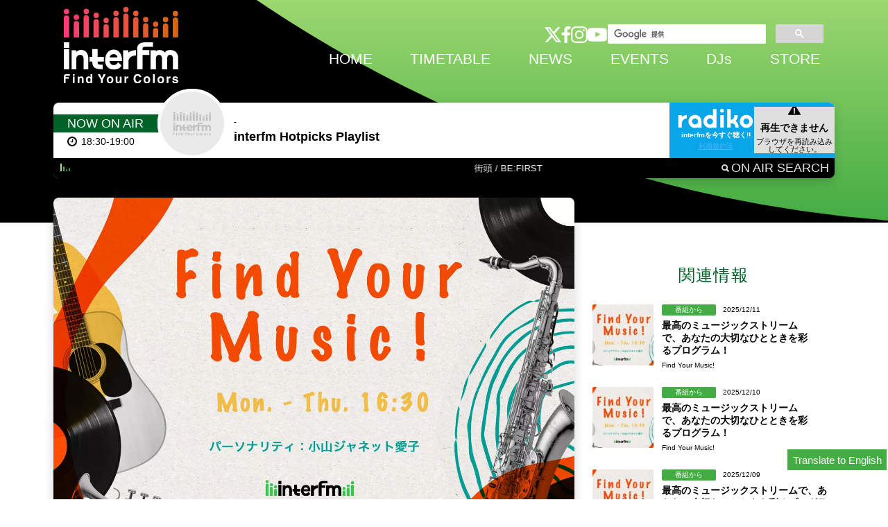

--- FILE ---
content_type: text/html; charset=UTF-8
request_url: https://www.interfm.co.jp/fym?date=202312061731
body_size: 5543
content:
<!DOCTYPE html><html lang="ja-JP"><head><meta charset="UTF-8"><meta http-equiv="X-UA-Compatible" content="IE=edge"><meta name="viewport" content="width=device-width, initial-scale=1"><link rel="shortcut icon" href="/image/favicon.ico" /><link rel="apple-touch-icon" sizes="152x152" href="/image/apple-touch-icon.png"><link rel="icon" href="/image/icon-192x192.png"><meta name="csrf-param" content="_csrf"><meta name="csrf-token" content="HVHNmeb0uHcDBFeHTVkCODdUQAiI1k56_k1hPT-US7NeIvnNp4DCR3J9L8R_GzZMQSAyYbznKU-RHitEdN885A=="><link rel="icon" type="images/x-icon" href="/images/favicon.ico"><link rel="apple-touch-icon" sizes="152x152" href="/images/apple-touch-icon.png"><title>Find Your Music! | インターエフエム [ 89.7MHz TOKYO ]</title><meta name="description" content="いつも最高のミュージック・ストリームを。
世界中の街で生まれ、奏でられる音楽の数々を、その音楽から繋がる時代や街の背景。
その音楽に込められたミュージシャンの想いと共にお届けするミュージック・ストリーム「Find Your Music!」。
パーソナリティ、小山ジャネット愛子がお届けします。"><meta name="keywords" content="インターエフエム"><meta property="og:site_name" content="インターエフエム [ 89.7MHz TOKYO ]"><meta property="og:type" content="article"><meta property="og:title" content="Find Your Music!"><meta property="og:description" content="いつも最高のミュージック・ストリームを。
世界中の街で生まれ、奏でられる音楽の数々を、その音楽から繋がる時代や街の背景。
その音楽に込められたミュージシャンの想いと共にお届けするミュージック・ストリーム「Find Your Music!」。
パーソナリティ、小山ジャネット愛子がお届けします。"><meta property="og:url" content="https://www.interfm.co.jp/fym"><meta property="og:image" content="https://www.interfm.co.jp/gen/images/1500/ab3f63c1b5fdf410da557f9687d56c6485ed3df7.webp"><meta name="twitter:title" content="Find Your Music!"><meta name="twitter:description" content="いつも最高のミュージック・ストリームを。
世界中の街で生まれ、奏でられる音楽の数々を、その音楽から繋がる時代や街の背景。
その音楽に込められたミュージシャンの想いと共にお届けするミュージック・ストリーム「Find Your Music!」。
パーソナリティ、小山ジャネット愛子がお届けします。"><meta name="twitter:card" content="summary_large_image"><meta name="twitter:site" content="@InterFM897"><meta name="twitter:image" content="https://www.interfm.co.jp/gen/images/1500/ab3f63c1b5fdf410da557f9687d56c6485ed3df7.webp"><link href="/minify/c516b7a7ba2c910bdf1879d0bc7cf54d94ffadbb.css" rel="stylesheet"><!-- Global site tag (gtag.js) - Google Analytics --><script async src="https://www.googletagmanager.com/gtag/js?id=UA-39026689-1"></script><script>
window.dataLayer = window.dataLayer || [];
function gtag(){dataLayer.push(arguments);}
gtag('js', new Date());
gtag('config', 'UA-39026689-1');
</script><!-- Google Tag Manager --><script>(function(w,d,s,l,i){w[l]=w[l]||[];w[l].push({'gtm.start':
new Date().getTime(),event:'gtm.js'});var f=d.getElementsByTagName(s)[0],
j=d.createElement(s),dl=l!='dataLayer'?'&l='+l:'';j.async=true;j.src=
'https://www.googletagmanager.com/gtm.js?id='+i+dl;f.parentNode.insertBefore(j,f);
})(window,document,'script','dataLayer','GTM-K4TR4QV');</script><!-- End Google Tag Manager --><!-- FourM Ads --><script type="application/javascript" src="//anymind360.com/js/6101/ats.js"></script></head><body ><!-- Google Tag Manager (noscript) --><noscript><iframe src="https://www.googletagmanager.com/ns.html?id=GTM-K4TR4QV"
height="0" width="0" style="display:none;visibility:hidden"></iframe></noscript><!-- End Google Tag Manager (noscript) --><header class="header"><div class="header__container"><div class="logo"><h1 class="logo__mark"><a href="/"><img src="/image/logo_inter-new-tagline.svg" alt="interfm : インターFM [ 89.7MHz TOKYO ]" /></a></h1></div><nav class="navigation-global"><button class="navigation-global__toggle-btn" type="button" value="menu" aria-label="グローバルナビ開閉ボタン"><span></span><span></span><span></span></button><div class="navigation-global__group"><ul class="navigation-global__list"><li class="navigation-global__item -top"><a href="/">HOME</a></li><li class="navigation-global__item -timetable"><a href="/timetable/">TIMETABLE</a></li><li class="navigation-global__item -news"><a href="/news/">NEWS</a></li><li class="navigation-global__item -events"><a href="/events/">EVENTS</a></li><li class="navigation-global__item -dj"><a href="/dj/">DJs</a></li><li class="navigation-global__item -stores"><a href="https://interfm.tokyo/" target="_blank">STORE</a></li></ul><div class="navigation-global__other"><div class="navigation-global__other-item"><ul class="navigation-sns__list"><li class="navigation-sns__item -twitter"><a href="https://twitter.com/InterFM897" target="_blank"><svg><use xlink:href="/image/sprite.svg#twitter"></use></svg></a></li><li class="navigation-sns__item -facebook "><a href="https://www.facebook.com/InterFM897" target="_blank"><svg><use xlink:href="/image/sprite.svg#facebook"></use></svg></a></li><li class="navigation-sns__item -instagram"><a href="https://www.instagram.com/interfm897/" target="_blank"><svg><use xlink:href="/image/sprite.svg#instagram"></use></svg></a></li><li class="navigation-sns__item -youtube"><a href="https://www.youtube.com/channel/UCKIaAZrcBJvCTCoBv2K6VLg" target="_blank"><svg><use xlink:href="/image/sprite.svg#youtube"></use></svg></a></li></ul></div><div class="navigation-global__other-item"><div class="navigation-search"><script async src="https://cse.google.com/cse.js?cx=0d91d59a1b51355b2"></script><div class="gcse-search"></div></div></div></div><!-- /.navigation-global__other --></div><!-- /.navigation-global__group --></nav></div><div class="now-on-air" id="now-on-air"><div class="now-on-air__container"><div class="now-on-air__header"><div class="now-on-air__group"><div class="now-on-air__heading">NOW ON AIR</div><div class="now-on-air__time"><svg><use xlink:href="/image/sprite.svg#time"></use></svg>
18:30-19:00 </div></div><!-- /.now-on-air__group --><div class="now-on-air__avatar"><div class="now-on-air__avatar-container"><div class="avatar"><img alt='NO DJ' src='/image/notfound.png' onerror='this.onerror = null; this.src="/image/notfound.png"; return false;' /> </div></div></div></div><!-- /.now-on-air__header --><div class="now-on-air__program"><a href="/hotpicks/"><h3 class="now-on-air__name">-</h3><h2 class="now-on-air__title" data-dynamic-translate>interfm Hotpicks Playlist</h2></a></div><!-- /.now-on-air__program --><div class="now-on-air__listen"><div class="btn-radiko-stream"><div class="btn-radiko-stream__txt"><div class="radiko-logo"><svg role="img" aria-label="radiko"><use xlink:href="/image/sprite.svg#radiko"></use></svg></div><p class="btn-radiko-stream__notice">interfmを今すぐ聴く!!<br><a href="https://radiko.jp/rg/partner_offer" target="_blank">利用規約等</a></p></div><!-- /.btn-radiko-stream__txt --><div class="btn-radiko-stream__widget"><iframe src="https://radiko.jp/button-embed/live/?layout=0&station_id=INT&theme=1&size=small" width="116" height="104" frameborder="0" allowtransparency="true" allow="geolocation"></iframe></div><!-- /.btn-radiko-stream__widget --></div><!-- /.btn-radiko-stream --></div><!-- /.now-on-air__listen --></div><!-- /.now-on-air__container --><div class="now-on-air__music"><a href="/search/"><div class="now-on-air__music-icon"><span></span><span></span><span></span><span></span></div><div class="now-on-air__music-info" data-dynamic-translate>街頭 / BE:FIRST</div><div class="now-on-air__search-icon"><svg><use xlink:href="/image/sprite.svg#search"></use></svg>ON AIR SEARCH</div></a></div><!-- /.now-on-air__music --></div><!-- /.now-on-air --></header><div class="container -column02"><!-- radiko_link_url --><!-- https://radiko.jp/#!/ts/INT/20251211163000 --><section class="main"><div class="program"><figure class="program__visual"><img alt='Find Your Music!' src='/gen/images/1500/ab3f63c1b5fdf410da557f9687d56c6485ed3df7.webp' onerror='this.onerror = null; this.src="/image/notfound.png"; return false;' /> </figure><div class="program__header"><div class="program__date"><svg><use xlink:href="/image/sprite.svg#time"></use></svg>
月曜日 16:30-17:27 </div><h2 class="program__title" data-dynamic-translate>Find Your Music!</h2></div><div class="program__radiko"><a href="https://radiko.jp/#!/ts/INT/20251211163000" target="_blank" class="btn-radiko-wide" data-dynamic-translate><svg class="radiko-play"><use xlink:href="/image/sprite.svg#arrow-circle"></use></svg><svg class="radiko-logo"><use xlink:href="/image/sprite.svg#radiko"></use></svg>でアーカイブ放送を聴く<span>（※interfm聴取エリアに限る）</span></a></div><div class="program__container"><div class="program__dj"><ul class="dj__list"><li class="dj__item"><a class="dj__inner" href="/dj/dj-detail/622"><div class="dj__avatar"><div class="avatar"><img alt='小山ジャネット愛子' src='/gen/images/80/4a00a0a4cb344397ee44db673a9d3b758eeb9c4d.webp' onerror='this.onerror = null; this.src="/image/notfound.png"; return false;' /> </div></div><h3 class="dj__name" data-dynamic-translate>小山ジャネット愛子</h3></a></li><!-- /.dj__item --></ul></div><!-- /.program__dj --><div class="program__topics"><h3 class="program__topics-heading">TODAY'S TOPICS</h3><p>
本日のセレクションは・・Leading Hitmaker -Julian Bunetta-・・ワン・ダイレクションはじめ快進撃つづくクリエイター、ジュリアン・ブネッタに注目！AOR Master David Paich・・AORマスターといえば、デビッド・ペイチ。ボズ・スキャッグスからスタート！Songs Collaborated Across Countries・・国を越えたコラボレーション、BTSがコラボしたロックバンドは？One and Only, Male Singer-songwriters・・ギルバート・オサリバンなど唯一無二の男性シンガーソングライターをコンパイル【OA予定アーティスト】Olivia DeanTOTOPaul SimonJason Mraz ―Find your Music!Please stay tuned to interfm. </p></div></div><!-- /.program__container --><aside class="program__segment segment -big"></aside><div class="program__sns sns"><ul class="sns__list"></ul></div><!-- /.program__sns --></div><!-- /.program --></section><!-- /.main --><section class="side"><h2 class="heading-primary" data-dynamic-translate>関連情報</h2><div class="news-list"><article class="news-list__item"><a href="/news/single/fym12112025"><figure class="news-list__thumb" style="background-image: url('/gen/images/176/3c68bfeedc96e02aba36ac8e65c53ac03f430cc2.webp');"></figure><div class="news-list__content"><div class="news-info"><div class="news-info__item -category" style="background:#43AC43;" data-dynamic-translate>番組から</div><div class="news-info__item -date">2025/12/11</div></div><h4 class="news-list__heading" data-dynamic-translate>最高のミュージックストリームで、あなたの大切なひとときを彩るプログラム！</h4><h3 class="news-list__program" data-dynamic-translate>Find Your Music!</h3></div></a></article><!-- /.news-list__item --><article class="news-list__item"><a href="/news/single/fym12102025"><figure class="news-list__thumb" style="background-image: url('/gen/images/176/68234d43720fee2aab06ee0dd3075c19baf85c64.webp');"></figure><div class="news-list__content"><div class="news-info"><div class="news-info__item -category" style="background:#43AC43;" data-dynamic-translate>番組から</div><div class="news-info__item -date">2025/12/10</div></div><h4 class="news-list__heading" data-dynamic-translate>最高のミュージックストリームで、あなたの大切なひとときを彩るプログラム！</h4><h3 class="news-list__program" data-dynamic-translate>Find Your Music!</h3></div></a></article><!-- /.news-list__item --><article class="news-list__item"><a href="/news/single/fym12092025"><figure class="news-list__thumb" style="background-image: url('/gen/images/176/c08d49f9ad1f1886e638258a192d32f149f84a79.webp');"></figure><div class="news-list__content"><div class="news-info"><div class="news-info__item -category" style="background:#43AC43;" data-dynamic-translate>番組から</div><div class="news-info__item -date">2025/12/09</div></div><h4 class="news-list__heading" data-dynamic-translate>最高のミュージックストリームで、あなたの大切なひとときを彩るプログラム！</h4><h3 class="news-list__program" data-dynamic-translate>Find Your Music!</h3></div></a></article><!-- /.news-list__item --></div><!-- /.news-list --><div class="news-list__more"><a class="btn-general -center" href="/news/archive-program/493">MORE</a></div></section><!-- /.side --></div><!-- /.container --><!-- 言語切り替えボタン --><div class="language-selector""><button class="language-selector__btn" data-language="en" onclick="switchLanguage('en')">Translate to English</button><button class="language-selector__btn" data-language="ja" onclick="switchLanguage('ja')">Translate to Japanese</button></div><footer class="footer"><div class="display-ad"><div class="display-ad__item fm_footer_box"></div><div class="display-ad__item fm_footer_box"></div></div><div class="footer__bnr"><div class="footer__bnr-item"><a href="https://radisma.com" target="_blank"><img src="/image/bnr_101.jpg" alt="民放ラジオ101局「ラジスマ」キャンペーン" /></a></div><div class="footer__bnr-item"><a href="/station/"><img src="/image/bnr_sales.jpg" alt="interfm PROMOTION 広告出稿のご相談はコチラから" /></a></div><div class="footer__bnr-item"><a href="https://www.interfm.co.jp/finance/"><img src="/image/banner_finance.png" alt="海外FX投資メディア" /></a></div><div class="footer__bnr-item"><a href="/infomedia/"><img src="/image/bnr_media01.png" alt="メディア" /></a></div><div class="footer__bnr-item"><a href="https://15th.radiko.jp/?utm_source=radiostation&utm_medium=referral&utm_campaign=202512_15th&utm_content=radio"><img src="/image/bnr_radiko.jpg" alt="radiko 15th" /></a></div></div><nav class="footer__navigation"><ul class="navigation-footer"><li class="navigation-footer__item"><a href="/">HOME</a></li><li class="navigation-footer__item"><a href="/timetable/">TIMETABLE</a></li><li class="navigation-footer__item"><a href="/news/">NEWS</a></li><li class="navigation-footer__item"><a href="/events/">EVENTS</a></li><li class="navigation-footer__item"><a href="/dj/">DJs</a></li><li class="navigation-footer__item"><a href="https://www.ffb.tokyo/interfm897/html/" target="_blank">STORE</a></li></ul><ul class="navigation-footer -sub"><li class="navigation-footer__item"><a href="/about/" data-dynamic-translate>interfmについて</a></li><li class="navigation-footer__item"><a href="/organizationpolicy/" data-dynamic-translate>編成方針</a></li><li class="navigation-footer__item"><a href="/notice/" data-dynamic-translate>電子公告</a></li><li class="navigation-footer__item"><a href="/recruit/" data-dynamic-translate>採用情報</a></li><li class="navigation-footer__item"><a href="/privacy/" data-dynamic-translate>個人情報保護方針</a></li><li class="navigation-footer__item"><a href="/data/about/hoso.pdf" target="_blank" data-dynamic-translate>放送基準</a><svg class="icon -inline-text"><use xlink:href="/image/sprite.svg#pdf"></use></svg></li><li class="navigation-footer__item"><a href="/data/about/antisocial.pdf" target="_blank" data-dynamic-translate>反社会的勢力排除に向けた指針</a><svg class="icon -inline-text"><use xlink:href="/image/sprite.svg#pdf"></use></svg></li><li class="navigation-footer__item"><a href="/data/about/cpplan.pdf" target="_blank" data-dynamic-translate>国民保護業務計画</a><svg class="icon -inline-text"><use xlink:href="/image/sprite.svg#pdf"></use></svg></li></ul></nav><!-- /.footer__navi --><div class="footer__logos"><div class="footer__logos-item -inter"><a href="/"><img src="/image/logo_inter-h.svg" alt="InterFM897" /></a></div></div><small class="footer__copyright">© interfm</small></footer><div class="bg"><div class="bg__mask"></div><div class="bg__mask--pc"></div></div><!-- taboola Ad --><script type="text/javascript">
window._taboola = window._taboola || [];
_taboola.push({flush: true});
</script><script src="/minify/b2e2d7799cc77ab8179bb382d0ebc5c8aabb2d6f.js"></script></body></html>

--- FILE ---
content_type: text/css
request_url: https://www.interfm.co.jp/minify/c516b7a7ba2c910bdf1879d0bc7cf54d94ffadbb.css
body_size: 55893
content:
@charset "UTF-8";
.slick-slider{position:relative;display:block;box-sizing:border-box;-webkit-user-select:none;-moz-user-select:none;-ms-user-select:none;user-select:none;-webkit-touch-callout:none;-khtml-user-select:none;-ms-touch-action:pan-y;touch-action:pan-y;-webkit-tap-highlight-color:transparent}.slick-list{position:relative;display:block;overflow:hidden;margin:0;padding:0}.slick-list:focus{outline:none}.slick-list.dragging{cursor:pointer;cursor:hand}.slick-slider .slick-track,.slick-slider .slick-list{-webkit-transform:translate3d(0,0,0);-moz-transform:translate3d(0,0,0);-ms-transform:translate3d(0,0,0);-o-transform:translate3d(0,0,0);transform:translate3d(0,0,0)}.slick-track{position:relative;top:0;left:0;display:block;margin-left:auto;margin-right:auto}.slick-track:before,.slick-track:after{display:table;content:''}.slick-track:after{clear:both}.slick-loading .slick-track{visibility:hidden}.slick-slide{display:none;float:left;height:100%;min-height:1px}[dir=rtl] .slick-slide{float:right}.slick-slide img{display:block}.slick-slide.slick-loading img{display:none}.slick-slide.dragging img{pointer-events:none}.slick-initialized .slick-slide{display:block}.slick-loading .slick-slide{visibility:hidden}.slick-vertical .slick-slide{display:block;height:auto;border:1px solid transparent}.slick-arrow.slick-hidden{display:none}*{box-sizing:border-box;margin:0;padding:0;font-size:100%;line-height:1}h1,h2,h3,h4,h5,h6{font-weight:inherit}li{list-style-type:none}img{border:0;vertical-align:bottom}table{border-collapse:collapse}th{font-weight:400}address,em{font-style:normal}html{font-size:625%;scroll-padding-top:80px}body{position:relative;background:#fff;color:#000;font-size:.16rem;font-family:-apple-system,"BlinkMacSystemFont",Sans-Serif}p{color:#000;line-height:1.625}p+p{margin-top:1em}a{outline:none;color:inherit;text-decoration:none}a:hover{text-decoration:none}p>a{color:#2294e8}p>a:hover{color:#43ac43}img{max-width:100%;height:auto}.container{margin:0 auto;padding:0 .15rem;max-width:1156px}.container.-column02{margin:.28rem auto 0 auto}.container.-no-padding{padding:0;max-width:1126px}.container.-narrow{max-width:742px}.container.-full{padding:0;max-width:100%}.footer{margin-top:.52rem;padding:0 .15rem .88rem}.main{flex:1}.about__main{padding-top:.4rem}.about__main *{text-align:center}.about__headline{margin-top:.1rem;color:#006226;text-align:center;letter-spacing:.05em;font-weight:600;font-size:.17rem;transform:scaleY(.9)}.about__language{margin-top:.5rem;text-align:center}.about__language a{color:#6a6a6a}.about__language .current{color:#43ac43}.about__logos{display:flex;margin-top:.3rem;flex-wrap:wrap;justify-content:center}.about__logos-item{margin:.12rem;max-width:125px;max-height:92px;text-align:center;flex-grow:1}.about__logos-item img[src$=".svg"]{width:100%}.about__logos-item.-inter{max-width:148px}.about__press li{margin-bottom:10px;padding-bottom:10px;border-bottom:1px solid #000}.avatar{overflow:hidden;border:4px solid #fff;border-radius:50%}.avatar.-noborder{border:0}.bg{position:absolute;top:0;left:0;z-index:-1;width:100%;height:360px;background-color:#000;background-image:none}.bg__mask{position:absolute;bottom:-1px;width:100%;height:100%;background:url(/image/header_mask.svg) no-repeat center bottom/contain}.bg__mask--pc{display:none}.bnr{margin-top:.7rem}.bnr__container{display:flex;justify-content:center;flex-wrap:wrap;gap:min(.26rem,3vw)}.bnr__item{max-width:358px}.bnr__item a{transition:.2s all ease 0s}.bnr__item a:hover{opacity:.7}.btn-radiko{display:block;margin:0 auto;padding:.12rem .12rem .08rem;border-radius:30px;background:#00a7e3;box-shadow:0 2px 6px rgba(0,0,0,.16);text-align:center;transition:.3s ease all}.-mini .btn-radiko{padding:.18rem .18rem .14rem}.btn-radiko .radiko-logo{width:80px;height:26px;transition:inherit;fill:#fff}.-mini .btn-radiko .radiko-logo{display:none}.btn-radiko .radiko-logo-small{display:none;width:28px;height:30px;fill:#fff}.-mini .btn-radiko .radiko-logo-small{display:block}.btn-radiko .radiko-play{display:none}.btn-radiko-wide{display:flex;padding:.2rem .1rem;background:#00a7e3;color:#fff;font-size:4.1vw;transition:.3s ease all;justify-content:center;align-items:center;flex-wrap:wrap}.btn-radiko-wide svg{fill:#fff}.btn-radiko-wide span{width:100%;text-align:center;font-size:.7em;line-height:1.4}.btn-radiko-wide .radiko-play{margin-right:.07rem;width:22px;height:22px;transition:inherit}.btn-radiko-wide .radiko-logo{margin-right:.07rem;width:66px;height:22px;transition:inherit}.btn-primary{position:relative;z-index:1;display:inline-block;overflow:hidden;padding:.5em 1em;min-width:135px;border:2px solid #43ac43;border-radius:3px;background:#fff;color:#43ac43;text-align:center;text-decoration:none;font-size:.14rem}.btn-primary svg{margin:0 .3em;width:.14rem;height:.14rem;vertical-align:bottom;fill:#43ac43}.btn-primary.-center{display:table;margin:.2rem auto 0 auto}.btn-primary.-left{margin:.2rem 0 0}.btn-primary.-right{display:table;margin:.2rem 0 0 auto}.btn-primary.-full{display:block}.btn-primary.-big{padding:.8em 1em;font-size:.18rem}.btn-general{position:relative;z-index:1;display:inline-block;padding:.5em 1em;min-width:135px;border:2px solid #353535;border-radius:3px;color:#353535;text-align:center;text-decoration:none;font-weight:500;font-size:.14rem}.btn-general.-center{display:table;margin:0 auto 0 auto}.btn-general.-left{margin:.2rem 0 0}.btn-general.-right{display:table;margin:.2rem 0 0 auto}.btn-emphasis{position:relative;z-index:1;display:inline-block;padding:1em;width:100%;border-radius:3px;background:#43ac43;color:#fff;text-align:center;text-decoration:none;font-weight:500;font-size:.18rem;transition:.2s ease all}.btn-emphasis.-center{display:table;margin:0 auto 0 auto}.btn-emphasis.-left{margin:.2rem 0 0}.btn-emphasis.-right{display:table;margin:.2rem 0 0 auto}.btn-search{padding:.15rem;width:100%;border:0;border-radius:6px;background:#43ac43;color:#fff;text-align:center;transition:.2s ease all}.btn-search svg{margin-right:.06rem;width:14px;height:14px;vertical-align:bottom;fill:#fff}.btn-listen{display:flex;color:#43ac43;font-size:.14rem;transition:.2s ease all;align-items:center;gap:.04rem}.btn-listen svg{width:16px;height:16px;fill:#43ac43}.btn-radiko-stream{display:flex;align-items:center;gap:.1rem}.btn-radiko-stream__txt{display:flex;text-align:center;flex:1}.btn-radiko-stream__txt .radiko-logo{overflow:hidden;width:87px;height:29px}.btn-radiko-stream__txt .radiko-logo svg{width:100%;height:38px;fill:#fff}.btn-radiko-stream__notice{margin:.2em 0 0;color:#fff;font-weight:700;font-size:.1rem;line-height:1.6;flex:1}.btn-radiko-stream__notice a{color:#53b2f7;text-decoration:underline;font-weight:400}.btn-radiko-stream__notice a:hover{color:inherit;text-decoration:none}.btn-radiko-stream__widget{display:flex;overflow:hidden;width:116px;height:67px;justify-content:center;align-items:center}.btn-radiko-stream__widget:hover{cursor:pointer}.btn-radiko-stream-layout2{display:flex;flex-direction:column;padding:.1rem .08rem .07rem .1rem;background:#08a5e9;container-type:inline-size}.btn-radiko-stream-layout2__txt{display:flex;margin-left:-.1rem;align-items:center;justify-content:center}.btn-radiko-stream-layout2__txt .radiko-logo{overflow:hidden;padding:8px;max-width:48px}.btn-radiko-stream-layout2__txt .radiko-logo svg{width:100%;height:100%;aspect-ratio:1/1;fill:#fff}.btn-radiko-stream-layout2__notice{color:#fff;font-weight:700;font-size:.195rem;line-height:1}.btn-radiko-stream-layout2__notice a{color:#fff;text-decoration:underline;font-weight:400;font-size:.1rem}.btn-radiko-stream-layout2__notice a:hover{color:inherit;text-decoration:none}.btn-radiko-stream-layout2__widget{padding-right:.1rem;text-align:center}.campaign{position:relative;margin-top:.26rem;padding:.15rem .15rem .5rem;background:url(/image/bg-line.jpg) no-repeat center top/cover;text-align:center}.campaign .heading-primary{margin-top:.3rem;margin-bottom:.2rem;color:#fff}.campaign__head-accent{position:absolute;top:-1px;left:0;width:100%;height:100%;background:url(/image/header_mask.svg) no-repeat center bottom/contain;transform:rotate(180deg)}.campaign__bottom-accent{position:absolute;bottom:-1px;left:0;width:100%;height:100%;background:url(/image/header_mask.svg) no-repeat center bottom/contain}.campaign__container{margin:0 auto;max-width:500px}.committee__main ul li{margin-bottom:.16rem}.committee__main ul li a{display:block;padding:.1rem .05rem;width:100%;border-radius:5px;background-color:#43ac43;color:#fff}.committee__main ul li a:hover{opacity:.7}.day-selecter{display:flex;color:#fff;font-weight:200;justify-content:space-around}.day-selecter__item{position:relative;padding:0 .05rem;border:0;background:0 0;color:#fff;text-align:center;font-weight:200}.day-selecter__item.-current{color:#ade078}.day-selecter__item.-current:before{position:absolute;top:-.2rem;right:0;left:0;display:block;margin:auto;width:14px;height:14px;border-radius:50%;background:#43ac43;box-shadow:0 0 0 0 rgba(67,172,67,.5);content:"";-webkit-animation:currentBright 1.2s linear infinite;animation:currentBright 1.2s linear infinite}@-webkit-keyframes currentBright{50%{box-shadow:0 0 0 4px rgba(67,172,67,.5)}100%{box-shadow:0 0 0 4px rgba(67,172,67,0)}}@keyframes currentBright{50%{box-shadow:0 0 0 4px rgba(67,172,67,.5)}100%{box-shadow:0 0 0 4px rgba(67,172,67,0)}}.day-selecter__month{font-size:.12rem}.day-selecter__day{font-size:.3rem}.day-selecter__day-of-the-week{margin-top:.01rem;font-size:.12rem}.display-ad{display:flex;margin:.4rem 0;justify-content:center;flex-wrap:wrap;gap:.2rem}.dj__list.-vertical{display:flex;gap:.05rem .2rem}.-vertical .dj__item{flex-shrink:0}.dj__inner{display:table;text-decoration:none}.-big .dj__inner{display:flex;flex-direction:column;align-items:center}.dj__avatar{display:table-cell;max-width:48px}.-big .dj__avatar{margin-top:-.12rem;max-width:150px;height:100%}.dj__avatar.-small{max-width:32px}.dj__name{display:table-cell;padding-left:.061rem;vertical-align:middle;font-weight:600;font-size:.14rem}.-big .dj__name{margin-top:.05rem;font-size:.24rem}.footer__bnr{display:flex;margin:.2rem auto 0 auto;max-width:1126px;flex-wrap:wrap;justify-content:center}.footer__bnr-item{margin:0 .13rem .13rem 0;flex-basis:calc((100% - .13rem)/2)}.footer__bnr-item:nth-of-type(2n){margin:0 0 .13rem}.footer__logos{margin-top:.32rem}.footer__logos-item{margin-top:.12rem;width:196px}.footer__logos-item img[src$=".svg"]{max-width:100%;width:100%}.footer__logos-item svg{position:absolute;top:0;left:0;width:100%;height:100%;fill:#bebebe}.footer__logos-item.-inter{position:relative;width:196px;height:37px}.footer__logos-item.-group{position:relative;width:123px;height:25px}.footer__copyright{display:block;margin-top:.32rem;font-size:.12rem}.full-screen-image img{max-width:none;width:100%}.header__container{padding:.1rem .15rem 0}.heading-page{margin:.26rem auto;padding:.15rem;max-width:1126px;width:calc(100% - .3rem);border-radius:8px;background:#fff;box-shadow:0 6px 15px rgba(0,0,0,.16);color:#006226;text-align:center;font-weight:600;font-size:.26rem}.heading-primary{margin-top:.7rem;margin-bottom:.3rem;color:#006226;text-align:center;letter-spacing:.05em;font-weight:500;font-size:.24rem}.heading-secondary{margin-top:.3rem;margin-bottom:.05rem;color:#000;font-weight:600;font-size:.22rem;line-height:1.4}.heading-tertiary{margin-top:.5rem;margin-bottom:.12rem;color:#006226;font-weight:600;font-size:.2rem;line-height:1.4}.heading-quaternary{margin-top:.2rem;margin-bottom:.02rem;font-weight:700;font-size:.16rem;line-height:1.45}.hero{margin:.16rem auto .3rem auto;text-align:center}.hero img{max-width:100%;width:100%}.hotpicks__inner{background:#000}.hotpicks__inner iframe{width:100%;height:80px;vertical-align:bottom}.icon{margin:0 .2em;vertical-align:bottom}.icon.-inline-text{width:12px;height:12px;fill:#6a6a6a}.language-selector{position:fixed;right:0;bottom:120px;z-index:10}.language-selector__btn{padding:.5em;border:2px solid #fff;background:#43ac43;color:#fff;font-size:15px}.language-selector__btn:hover{background:#006226;cursor:pointer}.language-selector__btn:lang(en)[data-language=en]{display:none}.language-selector__btn:lang(ja)[data-language=ja]{display:none}.link-list__item{overflow:hidden}.link-list__item *{line-height:1.2}.link-list__item:not(:first-of-type){margin-top:.06rem}.link-list__item svg{float:left;margin-right:.06rem;width:19px;height:19px;vertical-align:bottom;fill:#43ac43}.link-list__item a{display:block;overflow:hidden}.-big .link-list__item{margin-top:0;padding:.15rem 0;border-bottom:1px solid #e3e3e3}.-big .link-list__item:first-of-type{border-top:1px solid #e3e3e3}.logo{text-align:center}.logo__headline{padding-top:.05rem;color:#fff;text-align:center;letter-spacing:.05em;font-size:.17rem;transform:scaleY(.9)}.logo__tag{margin-top:.03rem}.logo__mark{margin:0 auto;width:125px}.logo__mark img{aspect-ratio:326/209}.movie__item{text-align:center}.movie__item iframe{max-width:760px;width:100%;height:auto;aspect-ratio:16/9}.music-list__item{padding:.15rem 0;border-bottom:1px solid #e3e3e3}.music-list__item *{line-height:1.2}.music-list__date-and-time{padding:0 .15rem;color:#ccc;white-space:nowrap;font-size:.14rem;flex-basis:16%}.music-list__date{color:#006226}.music-list__time{color:#43ac43}.music-list__music{margin-top:.06rem;padding:0 .15rem}.music-list__title{font-weight:600;font-size:.16rem}.music-list__artist{margin-top:.01rem;font-size:.14rem}.music-list__listen{margin:.08rem 0 0;padding:0 .15rem;white-space:nowrap;-ms-grid-row-align:center;align-self:center}.navigation-footer:not(:first-of-type){margin-top:.32rem}.navigation-footer__item{margin-top:.16rem;white-space:nowrap;font-weight:500}.navigation-footer__item a{text-decoration:none}.-sub .navigation-footer__item{margin-top:.13rem;color:#6a6a6a;font-size:.12rem}.navigation-global__toggle-btn{position:absolute;top:.07rem;right:10px;z-index:120;display:block;margin:auto;width:44px;height:44px;border:0;background:0 0}.navigation-global__toggle-btn span{position:absolute;display:block;width:20px;height:2px;background:#fff}.navigation-global__toggle-btn span:nth-of-type(1){top:14px;right:0;left:0;margin:auto}.navigation-global__toggle-btn span:nth-of-type(2){top:21px;right:0;left:0;margin:auto}.navigation-global__toggle-btn span:nth-of-type(3){top:28px;right:0;left:0;margin:auto}.-open .navigation-global__toggle-btn span{background:#fff}.-open .navigation-global__toggle-btn span:nth-of-type(1){top:21px;transform:rotate(-45deg)}.-open .navigation-global__toggle-btn span:nth-of-type(2){display:none}.-open .navigation-global__toggle-btn span:nth-of-type(3){top:21px;transform:rotate(45deg)}.navigation-global__group{position:fixed;top:0;right:-100%;z-index:100;display:block;padding:5em 1em 2em;max-width:300px;width:65%;height:100%;background:rgba(0,0,0,.85);transition:.3s ease all}.-open .navigation-global__group{right:0}.navigation-global__item{position:relative;margin:0 0 .8em;color:#fff;font-weight:500;font-size:.21rem}.navigation-global__item a{display:inline-block;padding:.3em;text-decoration:none;white-space:nowrap;transition:.2s ease all}.navigation-global__other{display:flex;flex-direction:column;gap:.2rem}.navigation-search .gsc-control-cse{padding:0;border-color:transparent;background-color:transparent}.navigation-search .gsc-input{width:15em}.navigation-search .gsc-input-box{border:none}.navigation-sns__list{display:flex;padding:0 0 0 .05rem;align-items:center;gap:.24rem}.navigation-sns__item svg{width:.24rem;height:.24rem;transition:.2s ease all;fill:#fff}.navigation-sns__item.-facebook svg{width:.14rem}.navigation-sns__item.-youtube svg{width:.28rem;height:.28rem}.news-info{display:flex;margin-bottom:.05rem;align-items:center}.news-info__item:not(:last-of-type){margin-right:.1rem}.news-info__item.-category{padding:.3em;width:.78rem;border-radius:2px;background:#aaa;color:#fff;vertical-align:middle;text-align:center;font-size:.1rem}.news-info__item.-date{vertical-align:middle;font-size:.1rem}.news-list__item{overflow:hidden;margin-bottom:.16rem;flex-basis:calc((100% - .52rem)/3)}.news-list__item a{display:block;text-decoration:none}.news-list__thumb{float:left;margin-right:.12rem;width:.88rem;height:.88rem;border-radius:2px;background:no-repeat center center/cover}.news-list__content{overflow:hidden}.news-list__heading{overflow:hidden;margin-top:.05rem;font-weight:600;font-size:.14rem;line-height:1.3}.news-list__item:hover .news-list__heading{color:#43ac43}.news-list__program{margin-top:.08rem;font-size:.1rem}.news-list__more{margin-top:.1rem}.news-single__header{margin:0 0 .3rem}.news-single__container{margin-top:.2rem}.news-single__container img{display:table;margin:0 auto .15rem auto}.news-single__container p:first-of-type{margin-top:.4rem}.news-single__share{margin-top:.4rem;padding:.15rem;border-top:1px solid #e3e3e3;border-bottom:1px solid #e3e3e3}ul.notice-list{margin:auto;max-width:80%}ul.notice-list li{position:relative;margin-bottom:10px;padding:15px 5px 15px 15px;border-top:5px solid #fff;background:#f3f4f0;list-style:none}ul.notice-list li:after{display:block;clear:both;overflow:hidden;content:""}ul.notice-list li p.date{display:block;float:left;margin:0;padding-left:10px;width:15%;color:#006226}ul.notice-list li p.desc{display:block;float:left;margin:0;width:70%}ul.notice-list li span.pdf{position:absolute;top:9px;right:0;display:block;padding:10px 0 0 34px;width:15%;height:32px;background:url(/css/../image/icon-pdf.png) no-repeat left center;font-size:13px}ul.notice-list li span.pdf a{text-decoration:underline}.now-on-air-large{position:relative;z-index:1;box-sizing:content-box;margin-top:.3rem;max-width:1126px;margin-inline:auto;padding-inline:.1rem}.now-on-air-large__container{position:relative;z-index:1;display:flex;flex-direction:column;padding:.1rem .1rem .24rem;width:100%;height:100%;border-radius:.3rem;gap:.16rem .26rem;-webkit-backdrop-filter:blur(26px) brightness(58%) contrast(150%) saturate(140%);backdrop-filter:blur(26px) brightness(58%) contrast(150%) saturate(140%)}.now-on-air-large__bg{position:absolute;top:.15rem;left:.15rem;display:block;width:calc(100% - .3rem);height:calc(100% - .3rem)}.now-on-air-large__bg:before{content:""}.now-on-air-large__bg:after{position:absolute;top:1.7761989343%;left:1.7761989343%;z-index:-2;display:block;width:100%;height:100%;border-radius:.3rem;background-image:linear-gradient(110deg,#ffff43 0%,#84f850 80%,#92d46c 100%);content:"";filter:blur(30px)}.now-on-air-large__info{display:flex;flex-direction:column;padding:.1rem .1rem 0;color:#fff;gap:.12rem}.now-on-air-large__media{display:flex;flex-direction:column-reverse;overflow:hidden;width:100%;border-radius:.1rem;color:#fff;align-self:flex-start}.now-on-air-large__search{overflow:hidden;border-radius:.1rem;-ms-grid-column:1;-ms-grid-column-span:2;grid-column:1/3}.now-on-air-large__header{display:flex;align-items:center;justify-content:space-between}.now-on-air-large__heading{display:flex;padding:0 0 0 4px;text-shadow:0 0 10px rgba(255,255,255,.8),0 0 6px rgba(255,255,255,.5);font-weight:700;align-items:center;gap:8px}.now-on-air-large__heading-icon{position:relative;z-index:1;display:block;width:4px;height:4px;border-radius:50%;background:#fff}.now-on-air-large__heading-icon span{position:relative;z-index:2;display:block;width:4px;height:4px;border-radius:50%;background:#fff;box-shadow:0 0 3px #fff}.now-on-air-large__heading-icon:before,.now-on-air-large__heading-icon:after{position:absolute;top:0;left:0;z-index:-1;display:block;width:100%;height:100%;border-radius:50%;background:#43ac43;content:""}.now-on-air-large__heading-icon:before{-webkit-animation:noa-icon 1.5s linear infinite;animation:noa-icon 1.5s linear infinite}.now-on-air-large__heading-icon:after{-webkit-animation:noa-icon 1.5s linear infinite .6s;animation:noa-icon 1.5s linear infinite .6s}@-webkit-keyframes noa-icon{100%{opacity:0;scale:9}}@keyframes noa-icon{100%{opacity:0;scale:9}}.now-on-air-large__time{font-weight:700;font-size:.14rem}.now-on-air-large__time svg{margin-right:.02rem;width:14px;height:14px;vertical-align:bottom;fill:#fff}.now-on-air-large__title{margin-top:.03rem;font-weight:700;font-size:.32rem;line-height:1.2}.now-on-air-large__dj{overflow-x:scroll}.now-on-air-large__summary{display:-webkit-box;overflow:hidden;text-overflow:ellipsis;font-size:.14rem;line-height:1.6;-webkit-box-orient:vertical;-webkit-line-clamp:3}.now-on-air-large__summary p{color:#fff}.now-on-air-large__sponsors{display:flex !important;margin-top:auto;max-width:518px;opacity:0;gap:1.8903591682%}.now-on-air-large__sponsors.-setposition{opacity:1}.now-on-air-large__sponsors .sponsor-bnr{margin-right:.3780718336%;max-width:49.0548204159%}.now-on-air-large__keyvisual img{width:100%;height:100%;background-image:radial-gradient(circle,#00470d 0%,#000 100%);-o-object-fit:cover;object-fit:cover;aspect-ratio:518/324}.now-on-air{position:relative;margin:.28rem auto 0 auto;width:calc(100% - .3rem);border-radius:8px;background:#fff;box-shadow:0 6px 15px rgba(0,0,0,.16)}.now-on-air.-mini{margin:.16rem auto 0 auto}.now-on-air__header{display:flex}.-mini .now-on-air__header{padding:.1rem 0 .08rem}.now-on-air__group{display:flex;flex-direction:column;margin-right:auto;justify-content:center}.now-on-air__heading{display:inline-block;padding:.04rem .2rem;background:#006226;color:#fff;font-size:.18rem}.now-on-air__time{margin-top:.06rem;padding-left:.2rem;font-size:.14rem}.now-on-air__time svg{margin-right:.02rem;width:14px;height:14px;vertical-align:bottom;fill:#000}.-mini .now-on-air__time{display:none}.now-on-air__avatar{margin-top:-.2rem;margin-right:.08rem;max-width:100px}.now-on-air__avatar img{width:100px}.-mini .now-on-air__avatar{display:none}.now-on-air__avatar-container{border-radius:50%;background:#fff}.now-on-air__program{padding:0 .18rem .12rem}.now-on-air__name{font-size:.12rem}.now-on-air__title{margin-top:.06rem;font-weight:600;font-size:.18rem}.now-on-air__guest{margin-top:.05rem;font-size:.13rem}.-mini .now-on-air__guest{display:none}.now-on-air__guest em{margin-right:.06rem;color:#43ac43}.now-on-air__sponsor{overflow:hidden;padding:.06rem .04rem;background:#e3e3e3;text-align:center}.now-on-air__sponsor .sponsor-bnr{display:inline-block;margin:0 .01rem}.now-on-air__sponsor-inner{max-width:160px;margin-inline:auto}.now-on-air__listen{padding:0 0 0 .11rem;background:#08a5e9}.-mini .now-on-air__listen{position:absolute;right:-.07rem;bottom:-.12rem;z-index:3;padding:0}.now-on-air__music{position:relative;overflow:hidden;padding:.08rem;border-radius:0 0 8px 8px;background:#000;color:#fff;white-space:nowrap;font-size:.13rem}.now-on-air__music a{text-decoration:none}.now-on-air__music-icon{position:absolute;top:0;left:0;z-index:2;display:block;padding:.08rem 0 .08rem .08rem;border-radius:0 0 0 8px;background:#000}.now-on-air__music-icon:after{position:absolute;top:0;right:-14px;display:inline-block;width:14px;height:100%;background:-webkit-linear-gradient(0deg,#000 0%,rgba(0,0,0,0) 100%);content:""}.now-on-air__music-icon span{display:inline-block;margin-left:.02rem;width:2px;height:11px;background:#006226;transform:scaleY(0);transform-origin:center bottom;-webkit-animation:indicators .85s ease infinite;animation:indicators .85s ease infinite}.now-on-air__music-icon span:nth-of-type(2){-webkit-animation-delay:-.13s;animation-delay:-.13s}.now-on-air__music-icon span:nth-of-type(3){-webkit-animation-delay:-.21s;animation-delay:-.21s}.now-on-air__music-icon span:nth-of-type(4){-webkit-animation-delay:-.17s;animation-delay:-.17s}@-webkit-keyframes indicators{50%{background:#ade078;transform:scaleY(1)}}@keyframes indicators{50%{background:#ade078;transform:scaleY(1)}}.now-on-air__music-info{position:relative;z-index:1;display:inline-block;padding-left:100%;transform:translate(0);-webkit-animation:marquee 15s linear infinite;animation:marquee 15s linear infinite}@-webkit-keyframes marquee{100%{transform:translate(-100%)}}@keyframes marquee{100%{transform:translate(-100%)}}.now-on-air__search-icon{position:absolute;top:0;right:0;z-index:2;display:none;padding:.05rem .08rem .03rem 0;background:#000;color:#e3e3e3;font-size:.18rem}.now-on-air__search-icon svg{margin-right:.03rem;width:11px;height:11px;fill:#e3e3e3}.on-air-search{position:relative;display:block;overflow:hidden;padding:.08rem;background:#000;color:#fff;white-space:nowrap}.on-air-search a{text-decoration:none}.on-air-search__music-icon{position:absolute;top:0;left:0;z-index:2;display:block;padding:.08rem 0 .08rem .08rem;border-radius:0 0 0 8px;background:#000}.on-air-search__music-icon:after{position:absolute;top:0;right:-14px;display:inline-block;width:14px;height:100%;background:-webkit-linear-gradient(0deg,#000 0%,rgba(0,0,0,0) 100%);content:""}.on-air-search__music-icon span{display:inline-block;margin-left:.02rem;width:2px;height:11px;background:#006226;transform:scaleY(0);transform-origin:center bottom;-webkit-animation:indicators .85s ease infinite;animation:indicators .85s ease infinite}.on-air-search__music-icon span:nth-of-type(2){-webkit-animation-delay:-.13s;animation-delay:-.13s}.on-air-search__music-icon span:nth-of-type(3){-webkit-animation-delay:-.21s;animation-delay:-.21s}.on-air-search__music-icon span:nth-of-type(4){-webkit-animation-delay:-.17s;animation-delay:-.17s}@keyframes indicators{50%{background:#ade078;transform:scaleY(1)}}.on-air-search__music-info{position:relative;z-index:1;display:inline-block;padding-left:100%;font-size:.14rem;transform:translate(0);-webkit-animation:marquee 15s linear infinite;animation:marquee 15s linear infinite}@keyframes marquee{100%{transform:translate(-100%)}}.on-air-search__search-icon{position:absolute;top:0;right:0;z-index:2;display:flex;padding-right:.4em;height:100%;background:#000;color:#e3e3e3;font-size:.18rem;align-items:center}.on-air-search__search-icon svg{margin-right:.03rem;width:11px;height:11px;fill:#e3e3e3}.on-air-search__search-icon:after{position:absolute;top:0;left:-14px;display:inline-block;width:14px;height:100%;background:-webkit-linear-gradient(-180deg,#000 0%,rgba(0,0,0,0) 100%);content:""}.on-air-search__search-icon-txt{display:none}.pagenation{display:flex;margin-top:.6rem;justify-content:center}.pagenation__prev,.pagenation__next{display:flex;width:.44rem;height:.44rem;border-radius:50%;color:#43ac43;text-decoration:none;font-size:.22rem;transition:.2s all ease 0s;align-items:center;justify-content:center}.pagenation__prev svg,.pagenation__next svg{width:18px;height:18px;transform:translate(.01rem,0)}.pagenation__prev{margin-right:.1rem}.pagenation__prev svg{transform:scaleX(-1) translate(.01rem,0)}.pagenation__next{margin-left:.1rem}.pagenation__list{display:flex}.pagenation__number{margin:0 .25em;border-radius:50%;background:#e3e3e3;transition:.2s all ease 0s}.pagenation__number a{display:flex;width:.44rem;height:.44rem;text-decoration:none;align-items:center;justify-content:center}.pagenation__number.-current{background:#43ac43;color:#fff}.program{overflow:hidden;border-radius:8px;box-shadow:0 6px 15px rgba(0,0,0,.16)}.program__header{padding:.15rem;background:#000;color:#fff}.program__date{font-size:.14rem}.program__date svg{margin-right:.02rem;width:14px;height:14px;vertical-align:bottom;fill:#fff}.program__title{margin-top:.05rem;font-size:.2rem}.program__container{padding:.15rem}.program__guest{display:flex;margin-top:.18rem;font-size:.14rem;line-height:1.3}.program__guest em{margin-right:.08rem;color:#43ac43;line-height:1.3;flex-basis:3em}.program__description{margin-top:.2rem}.program__topics{margin-top:.2rem;padding-bottom:.2rem;border-bottom:1px solid #ccc}.program__topics-heading{margin-bottom:.5em;color:#43ac43;font-size:.14rem;line-height:1.3}.program__sponsor{padding:.18rem .05rem .12rem;background:#e3e3e3;text-align:left}.program__sponsor .sponsor-bnr{display:inline-block;margin:0 .06rem .06rem;max-width:155px}.program__sns{padding:.2rem}.prodram-sidebar-twitter{margin:0 0 0 auto;width:300px}.recruit__btn{margin:.6rem 0 .2rem}.search-form{padding:.15rem;background:#e3e3e3}.search-form input{position:relative;padding:.08rem .12rem;height:.35rem;outline:none;border:0;border-radius:6px;background:#fff;color:#000;vertical-align:middle;text-overflow:"";font-size:.16rem;-webkit-appearance:button;-moz-appearance:button;appearance:button}.search-form__form-group{flex:1}.search-form__column:not(:first-of-type){margin-top:.12rem}.search-form__input-group{margin-top:.05rem}.search-form__date-group{margin-top:.05rem}.search-form__date-group span:nth-of-type(3){display:block;margin-top:.05rem}.search-form__label{font-size:.12rem;flex-basis:10%}.search-form__date:before,.search-form__date:after,.search-form__time:before,.search-form__time:after{position:absolute;z-index:1;display:block;width:7px;height:2px;background:#000;content:"";pointer-events:none}.search-form__date:before,.search-form__time:before{top:19px;right:16px;transform:rotate(45deg)}.search-form__date:after,.search-form__time:after{top:19px;right:12px;transform:rotate(-45deg)}.search-form__date{margin-right:.05rem;width:50%}.search-form__time{width:35%}.search-form__accent{display:inline-block;margin-left:.05rem}.search-form__artist{width:100%}.search-form__btn{margin-top:.12rem}.segment__item{position:relative;display:block;overflow:hidden;font-size:.14rem;transition:.4s ease all}.segment__item:not(:first-of-type){margin-top:.06rem}.-big .segment__item{margin-top:0;padding:.18rem;border-top:1px solid #e3e3e3}.-big .segment__item:last-of-type{border-bottom:1px solid #e3e3e3}.segment__item a{display:block;margin:-.18rem 0 -.18rem -.18rem;padding:.18rem;width:calc(100% + .4rem);text-decoration:none}.segment__time{display:inline-block;float:left;margin-right:1em;width:2.5em;color:#006226;font-weight:600;line-height:1.3}.-big .segment__time{font-weight:500}.segment__title{display:block;overflow:hidden;line-height:1.3}.slider{position:relative;margin-top:.26rem}.slider__item{text-align:center}.slider__inner{margin-right:.08rem;margin-left:.08rem}.slider__arrow{position:absolute;top:50%;display:none;padding:.15rem;border-radius:50%;background:rgba(0,0,0,.55);transition:.6s ease all}.slider__arrow svg{width:14px;height:14px;fill:#fff}.slider__arrow.-prev{left:.1rem;transform:scaleX(-1) translate(0,-50%);transform-origin:center center}.slider__arrow.-prev svg{transform:translate(.01rem,0)}.slider__arrow.-next{right:.1rem;transform:translate(0,-50%)}.slider__arrow.-next svg{transform:translate(.01rem,0)}.sns{margin-top:.6rem}.sns.program__sns{margin-top:0}.sns__list{display:flex;justify-content:center}.news-single__share .sns__list{align-items:center}.news-single__share .sns__list:before{display:block;margin-right:.2rem;color:#6a6a6a;content:"SHARE";font-size:.14rem}.sns__item:after{display:inline-block;width:1px;height:100%;background:#6a6a6a;content:""}.sns__item:first-of-type:before{display:inline-block;width:1px;height:100%;background:#6a6a6a;content:""}.sns__item a{display:inline-block;margin:0 .15rem;padding:0 .1rem}.sns__item svg{width:.24rem;height:.24rem;transition:.6s ease all;fill:#6a6a6a}.program__sns .sns__item:after{content:none}.program__sns .sns__item:first-of-type:before{content:none}.program__sns .sns__item a{display:inline-block;margin:0 .1rem;padding:0 .05rem}.news-single__share .sns__item{position:relative;z-index:1}.news-single__share .sns__item:after{content:none}.news-single__share .sns__item:first-of-type:before{content:none}.news-single__share .sns__item a{display:inline-block;margin:0 .2rem;padding:0}.news-single__share .sns__item.-twitter svg{fill:#000}.news-single__share .sns__item.-facebook svg{fill:#2f55a4}.news-single__share .sns__item.-line svg{fill:#00b900}.sort{margin-bottom:.26rem}.sort__item{position:relative;display:inline-block;max-width:345px;width:100%}.sort__item:before,.sort__item:after{position:absolute;z-index:1;display:block;width:10px;height:2px;background:#000;content:"";pointer-events:none}.sort__item:before{top:19px;right:21px;transform:rotate(45deg)}.sort__item:after{top:19px;right:15px;transform:rotate(-45deg)}.sort__item select{padding:.08rem .12rem;width:100%;height:.4rem;outline:none;border:0;border:1px solid #000;border-radius:0;background:none transparent;color:inherit;color:#000;vertical-align:middle;text-align:center;text-indent:.01px;text-overflow:"";font-size:inherit;font-size:.16rem;-webkit-appearance:button;-moz-appearance:button;appearance:button}.sort__item select option{background-color:#fff;color:#000}.sort__item select::-ms-expand{display:none}.sort__item select:-moz-focusring{color:transparent;text-shadow:0 0 0 #000}.station__container img{max-width:none;width:100%}.station__radiko{max-width:200px}.table-general *{vertical-align:top;text-align:left;line-height:1.4}.table-general tr{border-top:1px solid #e3e3e3;border-bottom:1px solid #e3e3e3}.table-general th{display:block;padding-top:.16rem;font-weight:600}.table-general td{display:block;padding:.02rem 0 .16rem}.ticket{overflow:hidden;margin:.26rem auto 0 auto;width:calc(100% - .3rem);border-radius:8px;background:#fff;box-shadow:0 6px 15px rgba(0,0,0,.16)}.ticket__artist-photo{padding-bottom:62%;background-position:center center;background-size:cover}.ticket__container{margin-top:-.55em;padding:0 .15rem .15rem}.ticket__tag{display:inline-block;padding:.3em 1em;background:#43ac43;color:#fff;font-weight:600;font-size:.13rem}.ticket__title{margin-top:.15rem;font-weight:600;font-size:.24rem;line-height:1.2}.ticket__description{margin-top:.05rem;font-size:.15rem}.ticket__buy{position:relative;display:inline-block;margin-top:.15rem;font-weight:600;font-size:.14rem}.ticket__buy:after{position:absolute;bottom:-.08rem;left:0;display:inline-block;width:100%;height:3px;background:#43ac43;content:""}.ticket__tel{margin-top:.15rem;color:#43ac43;font-size:.3rem;line-height:1}.ticket__tel svg{margin-right:.05rem;width:.13rem;height:.23rem;fill:#43ac43}.ticket__tel a{color:inherit}.ticket__web{margin-top:.1rem;color:#000;font-weight:600;font-size:.16rem;line-height:1}.ticket__web svg{margin-right:.05rem;width:.16rem;height:.16rem;vertical-align:bottom;fill:#43ac43}.ticket__web a{color:inherit}.ticket__date{margin-top:.1rem;color:#43ac43;font-size:.12rem;line-height:1}.ticket__date svg{margin-right:.05rem;width:.12rem;height:.12rem;vertical-align:bottom;fill:#43ac43}.timetable{margin-top:.26rem}.timetable__day-selecter{padding:.14rem;background:#000}.timetable__body{width:100%}.timetabel__timeframes{position:-webkit-sticky;position:sticky;top:0;z-index:50;display:flex}.timetabel__timeframe{display:flex;padding:.16rem .05rem .16rem 0;font-weight:700;font-size:.12rem;transition:.2s all ease 0s;flex:1;justify-content:center;align-items:center;gap:.07rem}.timetabel__timeframe:nth-of-type(1){background:#f0f0f0}.timetabel__timeframe:nth-of-type(2){background:#dedede}.timetabel__timeframe:nth-of-type(3){background:#d1d1d1}.timetabel__timeframe svg{width:.21rem;height:.21rem}.timetable__heading{display:none}.timetable__row{border-bottom:1px solid #006226}.timetable__row td{display:block;padding:0 .15rem;vertical-align:top}.timetable__row.-now-on-air{display:block;box-shadow:0 0 20px rgba(0,0,0,.2),0 0 0 4px #43ac43 inset}td.timetable__time{position:relative;padding:.15rem .15rem 0;min-width:188px;color:#43ac43;font-weight:300;font-size:.24rem}.timetable__now-on-air-tag{position:absolute;top:0;right:0;padding:.1rem .2rem;background:#43ac43;color:#fff;font-size:.14rem}.timetable__listen-btn{margin-top:.08rem}.timetable__program-title{margin-top:.1rem;font-weight:600;font-size:.2rem}.timetable__program-dj{margin-top:.1rem}.timetable__program-detail{position:relative;overflow:hidden;margin-top:.1rem;max-height:1.05728rem}.timetable__program-detail.is-open{max-height:none}.timetable__program-detail-more{position:absolute;bottom:0;left:0;z-index:40;display:flex;width:100%;height:5.5em;background-image:linear-gradient(0deg,#fff 25%,rgba(255,255,255,0) 100%);text-align:center;align-items:end;justify-content:center}.timetable__program-detail-more button{padding:0 .2em .3em;border:0;border-bottom:2px solid #43ac43;background:0 0;color:#43ac43;font-size:.15rem;transition:.2s all ease 0s}.timetable__program-detail-more button:after{display:inline-block;margin-left:.4em;color:#000;content:"+";transform:translate(0,-.1em)}.timetable__program-detail-more button:hover{padding:0 .6em .3em;cursor:pointer}.timetable__segment{margin-top:.2rem;margin-bottom:.2rem}.pc-block{display:none}.pc-inline{display:none}.sp-block{display:block}.sp-inline{display:inline}.mt0,.contents.mt0{margin-top:0}.mb0{margin-bottom:0}.mt1,.contents.mt1{margin-top:.01rem}.mb1{margin-bottom:.01rem}.mt2,.contents.mt2{margin-top:.02rem}.mb2{margin-bottom:.02rem}.mt3,.contents.mt3{margin-top:.03rem}.mb3{margin-bottom:.03rem}.mt4,.contents.mt4{margin-top:.04rem}.mb4{margin-bottom:.04rem}.mt5,.contents.mt5{margin-top:.05rem}.mb5{margin-bottom:.05rem}.mt6,.contents.mt6{margin-top:.06rem}.mb6{margin-bottom:.06rem}.mt7,.contents.mt7{margin-top:.07rem}.mb7{margin-bottom:.07rem}.mt8,.contents.mt8{margin-top:.08rem}.mb8{margin-bottom:.08rem}.mt9,.contents.mt9{margin-top:.09rem}.mb9{margin-bottom:.09rem}.mt10,.contents.mt10{margin-top:.1rem}.mb10{margin-bottom:.1rem}.mt11,.contents.mt11{margin-top:.11rem}.mb11{margin-bottom:.11rem}.mt12,.contents.mt12{margin-top:.12rem}.mb12{margin-bottom:.12rem}.mt13,.contents.mt13{margin-top:.13rem}.mb13{margin-bottom:.13rem}.mt14,.contents.mt14{margin-top:.14rem}.mb14{margin-bottom:.14rem}.mt15,.contents.mt15{margin-top:.15rem}.mb15{margin-bottom:.15rem}.mt16,.contents.mt16{margin-top:.16rem}.mb16{margin-bottom:.16rem}.mt17,.contents.mt17{margin-top:.17rem}.mb17{margin-bottom:.17rem}.mt18,.contents.mt18{margin-top:.18rem}.mb18{margin-bottom:.18rem}.mt19,.contents.mt19{margin-top:.19rem}.mb19{margin-bottom:.19rem}.mt20,.contents.mt20{margin-top:.2rem}.mb20{margin-bottom:.2rem}.mt21,.contents.mt21{margin-top:.21rem}.mb21{margin-bottom:.21rem}.mt22,.contents.mt22{margin-top:.22rem}.mb22{margin-bottom:.22rem}.mt23,.contents.mt23{margin-top:.23rem}.mb23{margin-bottom:.23rem}.mt24,.contents.mt24{margin-top:.24rem}.mb24{margin-bottom:.24rem}.mt25,.contents.mt25{margin-top:.25rem}.mb25{margin-bottom:.25rem}.mt26,.contents.mt26{margin-top:.26rem}.mb26{margin-bottom:.26rem}.mt27,.contents.mt27{margin-top:.27rem}.mb27{margin-bottom:.27rem}.mt28,.contents.mt28{margin-top:.28rem}.mb28{margin-bottom:.28rem}.mt29,.contents.mt29{margin-top:.29rem}.mb29{margin-bottom:.29rem}.mt30,.contents.mt30{margin-top:.3rem}.mb30{margin-bottom:.3rem}.mt31,.contents.mt31{margin-top:.31rem}.mb31{margin-bottom:.31rem}.mt32,.contents.mt32{margin-top:.32rem}.mb32{margin-bottom:.32rem}.mt33,.contents.mt33{margin-top:.33rem}.mb33{margin-bottom:.33rem}.mt34,.contents.mt34{margin-top:.34rem}.mb34{margin-bottom:.34rem}.mt35,.contents.mt35{margin-top:.35rem}.mb35{margin-bottom:.35rem}.mt36,.contents.mt36{margin-top:.36rem}.mb36{margin-bottom:.36rem}.mt37,.contents.mt37{margin-top:.37rem}.mb37{margin-bottom:.37rem}.mt38,.contents.mt38{margin-top:.38rem}.mb38{margin-bottom:.38rem}.mt39,.contents.mt39{margin-top:.39rem}.mb39{margin-bottom:.39rem}.mt40,.contents.mt40{margin-top:.4rem}.mb40{margin-bottom:.4rem}.mt41,.contents.mt41{margin-top:.41rem}.mb41{margin-bottom:.41rem}.mt42,.contents.mt42{margin-top:.42rem}.mb42{margin-bottom:.42rem}.mt43,.contents.mt43{margin-top:.43rem}.mb43{margin-bottom:.43rem}.mt44,.contents.mt44{margin-top:.44rem}.mb44{margin-bottom:.44rem}.mt45,.contents.mt45{margin-top:.45rem}.mb45{margin-bottom:.45rem}.mt46,.contents.mt46{margin-top:.46rem}.mb46{margin-bottom:.46rem}.mt47,.contents.mt47{margin-top:.47rem}.mb47{margin-bottom:.47rem}.mt48,.contents.mt48{margin-top:.48rem}.mb48{margin-bottom:.48rem}.mt49,.contents.mt49{margin-top:.49rem}.mb49{margin-bottom:.49rem}.mt50,.contents.mt50{margin-top:.5rem}.mb50{margin-bottom:.5rem}.mt51,.contents.mt51{margin-top:.51rem}.mb51{margin-bottom:.51rem}.mt52,.contents.mt52{margin-top:.52rem}.mb52{margin-bottom:.52rem}.mt53,.contents.mt53{margin-top:.53rem}.mb53{margin-bottom:.53rem}.mt54,.contents.mt54{margin-top:.54rem}.mb54{margin-bottom:.54rem}.mt55,.contents.mt55{margin-top:.55rem}.mb55{margin-bottom:.55rem}.mt56,.contents.mt56{margin-top:.56rem}.mb56{margin-bottom:.56rem}.mt57,.contents.mt57{margin-top:.57rem}.mb57{margin-bottom:.57rem}.mt58,.contents.mt58{margin-top:.58rem}.mb58{margin-bottom:.58rem}.mt59,.contents.mt59{margin-top:.59rem}.mb59{margin-bottom:.59rem}.mt60,.contents.mt60{margin-top:.6rem}.mb60{margin-bottom:.6rem}.mt61,.contents.mt61{margin-top:.61rem}.mb61{margin-bottom:.61rem}.mt62,.contents.mt62{margin-top:.62rem}.mb62{margin-bottom:.62rem}.mt63,.contents.mt63{margin-top:.63rem}.mb63{margin-bottom:.63rem}.mt64,.contents.mt64{margin-top:.64rem}.mb64{margin-bottom:.64rem}.mt65,.contents.mt65{margin-top:.65rem}.mb65{margin-bottom:.65rem}.mt66,.contents.mt66{margin-top:.66rem}.mb66{margin-bottom:.66rem}.mt67,.contents.mt67{margin-top:.67rem}.mb67{margin-bottom:.67rem}.mt68,.contents.mt68{margin-top:.68rem}.mb68{margin-bottom:.68rem}.mt69,.contents.mt69{margin-top:.69rem}.mb69{margin-bottom:.69rem}.mt70,.contents.mt70{margin-top:.7rem}.mb70{margin-bottom:.7rem}.mt71,.contents.mt71{margin-top:.71rem}.mb71{margin-bottom:.71rem}.mt72,.contents.mt72{margin-top:.72rem}.mb72{margin-bottom:.72rem}.mt73,.contents.mt73{margin-top:.73rem}.mb73{margin-bottom:.73rem}.mt74,.contents.mt74{margin-top:.74rem}.mb74{margin-bottom:.74rem}.mt75,.contents.mt75{margin-top:.75rem}.mb75{margin-bottom:.75rem}.mt76,.contents.mt76{margin-top:.76rem}.mb76{margin-bottom:.76rem}.mt77,.contents.mt77{margin-top:.77rem}.mb77{margin-bottom:.77rem}.mt78,.contents.mt78{margin-top:.78rem}.mb78{margin-bottom:.78rem}.mt79,.contents.mt79{margin-top:.79rem}.mb79{margin-bottom:.79rem}.mt80,.contents.mt80{margin-top:.8rem}.mb80{margin-bottom:.8rem}.mt81,.contents.mt81{margin-top:.81rem}.mb81{margin-bottom:.81rem}.mt82,.contents.mt82{margin-top:.82rem}.mb82{margin-bottom:.82rem}.mt83,.contents.mt83{margin-top:.83rem}.mb83{margin-bottom:.83rem}.mt84,.contents.mt84{margin-top:.84rem}.mb84{margin-bottom:.84rem}.mt85,.contents.mt85{margin-top:.85rem}.mb85{margin-bottom:.85rem}.mt86,.contents.mt86{margin-top:.86rem}.mb86{margin-bottom:.86rem}.mt87,.contents.mt87{margin-top:.87rem}.mb87{margin-bottom:.87rem}.mt88,.contents.mt88{margin-top:.88rem}.mb88{margin-bottom:.88rem}.mt89,.contents.mt89{margin-top:.89rem}.mb89{margin-bottom:.89rem}.mt90,.contents.mt90{margin-top:.9rem}.mb90{margin-bottom:.9rem}.mt91,.contents.mt91{margin-top:.91rem}.mb91{margin-bottom:.91rem}.mt92,.contents.mt92{margin-top:.92rem}.mb92{margin-bottom:.92rem}.mt93,.contents.mt93{margin-top:.93rem}.mb93{margin-bottom:.93rem}.mt94,.contents.mt94{margin-top:.94rem}.mb94{margin-bottom:.94rem}.mt95,.contents.mt95{margin-top:.95rem}.mb95{margin-bottom:.95rem}.mt96,.contents.mt96{margin-top:.96rem}.mb96{margin-bottom:.96rem}.mt97,.contents.mt97{margin-top:.97rem}.mb97{margin-bottom:.97rem}.mt98,.contents.mt98{margin-top:.98rem}.mb98{margin-bottom:.98rem}.mt99,.contents.mt99{margin-top:.99rem}.mb99{margin-bottom:.99rem}.mt100,.contents.mt100{margin-top:1rem}.mb100{margin-bottom:1rem}.text-left,p.text-left,.text-left p{text-align:left}.text-center,p.text-center,.text-center p{text-align:center}.text-right,p.text-right,.text-right p{text-align:right}.fs10{font-size:.1rem}.fs11{font-size:.11rem}.fs12{font-size:.12rem}.fs13{font-size:.13rem}.fs14{font-size:.14rem}.fs15{font-size:.15rem}.fs16{font-size:.16rem}.fs17{font-size:.17rem}.fs18{font-size:.18rem}.fs19{font-size:.19rem}.fs20{font-size:.2rem}.fs21{font-size:.21rem}.fs22{font-size:.22rem}.fs23{font-size:.23rem}.fs24{font-size:.24rem}.fs25{font-size:.25rem}.fs26{font-size:.26rem}.fs27{font-size:.27rem}.fs28{font-size:.28rem}.fs29{font-size:.29rem}.fs30{font-size:.3rem}.fs31{font-size:.31rem}.fs32{font-size:.32rem}.fs33{font-size:.33rem}.fs34{font-size:.34rem}.fs35{font-size:.35rem}.fs36{font-size:.36rem}.fs37{font-size:.37rem}.fs38{font-size:.38rem}.fs39{font-size:.39rem}.fs40{font-size:.4rem}.fs41{font-size:.41rem}.fs42{font-size:.42rem}.fs43{font-size:.43rem}.fs44{font-size:.44rem}.fs45{font-size:.45rem}.fs46{font-size:.46rem}.fs47{font-size:.47rem}.fs48{font-size:.48rem}.fs49{font-size:.49rem}.fs50{font-size:.5rem}.fwb{font-weight:700}.color-main{color:#43ac43}@media screen and (min-width:375px){.now-on-air-large{padding-inline:.15rem}.now-on-air-large__container{padding:.26rem}.now-on-air-large__info{padding:0}}@media screen and (min-width:480px){.sns__item a{margin:0 .2rem}}@media screen and (min-width:500px){.bnr__item{flex-basis:calc((100% - .26rem)/2)}}@media screen and (min-width:742px){.bnr__item{flex-basis:calc((100% - .52rem)/3)}}@media screen and (min-width:750px){.container.-column02{display:flex;justify-content:space-between}.footer{margin-top:.7rem}.side{margin-left:.26rem;padding:.3rem 0 0;flex-basis:31%}.about__logos-item{margin:.16rem}.bg{height:320px;background-image:linear-gradient(#9dd870 0%,#43ac43 100%)}.bg__mask{display:none}.bg__mask--pc{position:absolute;bottom:-1px;display:block;width:100%;height:calc(100% + 1px);background:url(/image/header_mask-pc.svg) no-repeat center bottom/cover}.-mini .btn-radiko{padding:.12rem .12rem .08rem}.btn-radiko .radiko-logo{width:63px;height:22px}.-mini .btn-radiko .radiko-logo{display:inline}.-mini .btn-radiko .radiko-logo-small{display:none}.btn-radiko .radiko-play{display:inline;width:0;height:22px;transition:inherit;transform:scale(0);transform-origin:center center;fill:#ff0}.btn-radiko:hover .radiko-play{margin-left:.05rem;width:22px;transform:scale(1)}.btn-radiko:hover .radiko-logo{fill:#ff0}.btn-radiko-wide{font-size:.18rem;flex-wrap:nowrap}.btn-radiko-wide span{width:auto}.btn-radiko-wide:hover{color:#ff0}.btn-radiko-wide:hover svg{fill:#ff0}.btn-radiko-wide:hover .radiko-play{transform:scale(1.2)}.btn-primary:after{position:absolute;bottom:0;left:0;z-index:-1;display:block;width:100%;height:0;background:#43ac43;content:"";transition:.3s cubic-bezier(.86,0,.07,1) all;transform-origin:center bottom}.btn-primary:hover{color:#fff}.btn-primary:hover svg{fill:#fff}.btn-primary:hover:after{height:100%}.btn-general:after{position:absolute;bottom:0;left:0;z-index:-1;display:block;width:100%;height:0;background:#353535;content:"";transition:.3s cubic-bezier(.86,0,.07,1) all;transform-origin:center bottom}.btn-general:hover{color:#fff}.btn-general:hover:after{height:100%}.btn-emphasis:hover{background:#31be31}.btn-search:hover{background:#31be31;cursor:pointer}.btn-listen:hover{color:#31be31;cursor:pointer}.btn-listen:hover svg{fill:#31be31}.btn-radiko-stream__txt .radiko-logo{width:111px;height:29px}.btn-radiko-stream__txt .radiko-logo svg{height:38px}.btn-radiko-stream__txt{flex-direction:column;translate:0 .01rem}.btn-radiko-stream-layout2{flex-direction:row;padding:0 .08rem 0 .1rem}.btn-radiko-stream-layout2__txt{margin-left:0}.btn-radiko-stream-layout2__notice{font-size:.16rem;flex:1}.btn-radiko-stream-layout2__widget{padding-right:0;text-align:left}.campaign{margin-top:.7rem}.hotpicks+.campaign{margin-top:0}.campaign__head-accent{display:none}.campaign__bottom-accent{display:none}.committee__main ul{display:flex;width:100%;text-align:center;flex-wrap:wrap}.committee__main ul li{margin-right:0;margin-bottom:.32rem;flex-basis:calc((100% - .52rem)/3)}.committee__main ul li:not(:nth-of-type(3n)){margin-right:.26rem}.day-selecter{justify-content:center}.day-selecter__item{margin:0 .05rem;padding:0 .15rem}.day-selecter__item:hover{color:#ade078;cursor:pointer}.dj-detail{overflow:hidden;border-radius:8px;box-shadow:0 0 20px rgba(0,0,0,.2)}.dj-detail__main{padding:.7rem 0;background:#43ac43 url(/image/bg-line.jpg) no-repeat center top/cover}.dj-detail__container{padding:.26rem}.dj-detail__container>*:first-child{margin-top:0}.dj__list.-vertical{flex-wrap:wrap}.dj__list.-matrix{display:flex;flex-wrap:wrap}.-matrix .dj__item{margin-bottom:.26rem;flex-basis:20%}.-matrix .dj__inner{display:flex;flex-direction:column;align-items:center}a.dj__inner:hover{color:#43ac43}a.dj__inner:hover .avatar{border-color:#43ac43;transition:.2s ease all}.-matrix .dj__avatar{display:block;max-width:128px;height:100%}.dj__avatar.-small{max-width:40px}.-matrix .dj__name{display:block;margin-top:.05rem;padding-left:0;min-height:2.4em;text-align:center}.footer__bnr-item{margin:0 .26rem .26rem 0;flex-basis:calc((100% - .78rem)/4)}.footer__bnr-item:nth-of-type(2n){margin:0 .26rem .26rem 0}.footer__bnr-item:nth-of-type(4n),.footer__bnr-item:last-of-type{margin:0 0 .26rem}.footer__logos{display:flex;justify-content:center}.footer__logos-item{margin-right:1.2em;margin-left:1.2em}.footer__copyright{text-align:center}.header__container{display:flex;margin:0 auto;max-width:1126px;align-items:center}.heading-page{margin:.4rem auto}.heading-secondary{margin-top:.5rem;margin-bottom:.12rem}.hotpicks__list{display:flex}.hotpicks__item{flex:1}.hotpicks__inner iframe{height:580px}.language-selector{bottom:40px}.link-list__item a:hover{color:#43ac43}.-big .link-list__item{padding:.26rem}.logo{margin:0 auto 0 0}.logo__headline{color:#006226;text-align:left}.logo__mark{width:165px}.music-list__item{display:flex}.music-list__music{margin-top:0}.music-list__listen{margin:0 0 0 auto}.navigation-footer{display:flex;justify-content:center;flex-wrap:wrap}.navigation-footer__item{margin-right:1.5vw;margin-left:1.5vw}.navigation-footer__item a:hover{color:#43ac43}.-sub .navigation-footer__item{margin-right:1.5vw;margin-left:1.5vw}.navigation-global{padding-top:.06rem}.navigation-global__toggle-btn{display:none}.navigation-global__group{position:static;display:flex;flex-direction:column-reverse;padding:0;max-width:none;width:100%;height:auto;background:0 0;gap:.12rem}.navigation-global__list{position:static;display:flex;padding:0;max-width:none;width:100%;height:auto;background:0 0}.navigation-global__item{margin:0 0 0 2em;font-size:.21rem}.navigation-global__item a:hover{color:#006226}.navigation-global__other{flex-direction:row;gap:.26rem;align-items:center;justify-content:flex-end}.navigation-search .gsc-input-box{border-radius:2px}.navigation-sns__item:hover svg{fill:#006226}.-wide .news-info{margin-top:.1rem}.news-list{display:flex;flex-wrap:wrap}.side .news-list{display:block}.news-list__item{margin-bottom:.26rem}.news-list__item:not(:nth-of-type(3n)){margin-right:.26rem}.-wide .news-list__item{margin-right:0;margin-bottom:.32rem;flex-basis:calc((100% - .78rem)/4)}.-wide .news-list__item:not(:nth-of-type(4n)){margin-right:.26rem}.-wide .news-list__thumb{float:none;padding-bottom:53.43%;width:100%}.news-list__heading{min-height:2.6em}.now-on-air-large__container{display:-ms-grid;display:grid;padding:.32rem;-ms-grid-columns:50% 1fr;grid-template-columns:50% 1fr;gap:.16rem .26rem}.now-on-air-large__media{flex-direction:column}.now-on-air-large__header{gap:30px;justify-content:flex-start}.now-on-air-large__title{font-size:.42rem}.now-on-air-large__dj{overflow-x:visible}.now-on-air-large__sponsors .sponsor-bnr{max-width:168px}.now-on-air{max-width:1126px;width:100%}.now-on-air.-mini{margin:.23rem auto 0 auto}.now-on-air__container{display:flex}.-mini .now-on-air__header{padding:0}.now-on-air__heading{padding:.04rem .3rem .04rem .2rem}.-mini .now-on-air__time{display:block}.now-on-air__avatar{margin-right:0;margin-left:-.1rem}.-mini .now-on-air__avatar{display:block}.now-on-air__program{padding:0 .18rem 0 .1rem;flex:1;-ms-grid-row-align:center;align-self:center}.-mini .now-on-air__guest{display:block}.now-on-air__sponsor{margin-top:0;padding:0 .04rem;background:0 0;-ms-grid-row-align:center;align-self:center}.now-on-air__sponsor .sponsor-bnr{display:inline-block;margin:0 .01rem;border:1px solid #e3e3e3}.now-on-air__listen{display:flex;border-radius:0 8px 0 0;flex-basis:180px;-ms-grid-row-align:stretch;align-self:stretch}.-mini .now-on-air__listen{position:static}.now-on-air__music-info:hover{-webkit-animation-play-state:paused;animation-play-state:paused}.now-on-air__search-icon{display:block}.now-on-air__search-icon:after{position:absolute;top:0;left:-14px;display:inline-block;width:14px;height:100%;background:-webkit-linear-gradient(-180deg,#000 0%,rgba(0,0,0,0) 100%);content:""}.on-air-search__music-info:hover{-webkit-animation-play-state:paused;animation-play-state:paused}.on-air-search__search-icon{padding-right:.8em;gap:.05rem}.on-air-search__search-icon-txt{display:block;color:#fff}.pagenation__prev:hover,.pagenation__next:hover{background:#43ac43;color:#fff}.pagenation__prev:hover svg,.pagenation__next:hover svg{fill:#fff}.pagenation__prev{margin-right:.5rem}.pagenation__next{margin-left:.5rem}.pagenation__number:hover{background:#43ac43;color:#fff;transition:.2s all ease 0s}.program__header{padding:.2rem}.program__container{padding:.2rem}.program__sponsor{text-align:center}.search-form{display:flex;padding:.22rem}.search-form__column{display:flex;padding-right:.15rem;align-items:center}.search-form__input-group{margin-top:0;flex:1}.search-form__input-group:nth-of-type(2){text-align:right}.search-form__date-group{display:flex;margin-top:0;flex:1;align-items:center}.search-form__date-group span:nth-of-type(1){flex-basis:48%}.search-form__date-group span:nth-of-type(2){flex:1}.search-form__date-group span:nth-of-type(3){margin-top:0;text-align:right;flex-basis:48%}.search-form__date{width:57%}.search-form__time{width:39%}.search-form__btn{margin-top:0;flex-basis:25%}.search-form__btn button{height:100%}.segment__item a:hover{color:#43ac43}.-big .segment__item a:hover{background:rgba(167,163,130,.4);color:inherit;transition:.2s ease all}.slider__inner{margin-right:.1rem;margin-left:.1rem}.slider__arrow{display:block}.slider__arrow:hover{background:#43ac43;transition:.1s ease all}.sns__item a{margin:0 .6rem}.program__sns .sns__item a{margin:0 .3rem}.sns__item a:hover svg{transition:.2s ease all}.sns__item.-mail a:hover svg{fill:#a7a382}.sns__item.-twitter a:hover svg{fill:#000}.sns__item.-facebook a:hover svg{fill:#2f55a4}.sns__item.-instagram a:hover svg{fill:#dd2a7b}.sort{display:flex;margin-bottom:.35rem;justify-content:center}.sort__item:first-of-type{margin-right:1em}.station__container{display:flex;gap:.3rem}.station__container>*{flex:1}.table-general th{display:table-cell;padding:.16rem .16rem .16rem 0;width:13em}.table-general td{display:table-cell;padding:.16rem 0}.ticket{display:flex;max-width:1126px;width:100%}.ticket__artist-photo{padding:0;flex-basis:31.8%}.ticket__container{margin-top:0;padding:0 .26rem .26rem;flex:1}.ticket__description{margin-top:0}.ticket__request{display:flex;align-items:center;flex-wrap:wrap}.ticket__tel{margin-top:.18rem;margin-right:.3rem}.ticket__web{margin-top:.18rem;font-size:.18rem}.ticket__web:hover{color:#43ac43}.ticket__date{margin-top:.08rem}.timetable__body{border-right:4px solid #000;border-bottom:4px solid #000;border-left:4px solid #000}.timetabel__timeframes{border-right:4px solid #000;border-left:4px solid #000}.timetabel__timeframe{padding:.16rem;font-size:.14rem}.timetable__heading{display:table-row;background:#a7a382;color:#fff;text-align:left;font-size:.12rem}.timetable__heading th{padding:.06rem 0 .06rem .2rem}.timetable__heading th:not(:first-of-type){border-left:1px dashed #707070}.timetable__row{border-bottom:2px solid #006226}.timetable__row td{display:table-cell;padding:.28rem .2rem}.timetable__row.-now-on-air{display:table-row;border:4px solid #43ac43;box-shadow:0 0 20px rgba(0,0,0,.2)}.-now-on-air td.timetable__time{background:#43ac43;color:#fff}.timetable__now-on-air-tag{position:static;margin-bottom:.05rem;padding:0;background:0 0;color:inherit}.timetable__program{border-left:1px dashed #707070}.timetable__program-title{margin-top:0}.timetable__program-title a:hover{color:#43ac43}.timetable__segment{margin-top:0;min-width:190px;border-left:1px dashed #707070}.pc-block{display:block}.pc-inline{display:inline}.sp-block{display:none}.sp-inline{display:none}}@media (hover:hover){.timetabel__timeframe:hover{background:#ade078}}

--- FILE ---
content_type: image/svg+xml
request_url: https://www.interfm.co.jp/image/header_mask.svg
body_size: 386
content:
<svg xmlns="http://www.w3.org/2000/svg" width="375" height="34.906" viewBox="0 0 375 34.906">
  <defs>
    <style>
      .cls-1 {
        fill: #fff;
        fill-rule: evenodd;
      }
    </style>
  </defs>
  <path id="header_mask.svg" class="cls-1" d="M188,378a549.979,549.979,0,0,0,187-32.554V380H0V345.087A549.952,549.952,0,0,0,188,378Z" transform="translate(0 -345.094)"/>
</svg>


--- FILE ---
content_type: image/svg+xml
request_url: https://www.interfm.co.jp/image/header_mask-pc.svg
body_size: 361
content:
<svg xmlns="http://www.w3.org/2000/svg" width="1366" height="340" viewBox="0 0 1366 340">
  <defs>
    <style>
      .cls-1 {
        fill: #000;
        fill-rule: evenodd;
      }
    </style>
  </defs>
  <path id="header_mask-pc.svg" class="cls-1" d="M2185,337.213V340H819V0h396.87A1996.171,1996.171,0,0,0,2185,337.213Z" transform="translate(-819)"/>
</svg>


--- FILE ---
content_type: image/svg+xml
request_url: https://www.interfm.co.jp/image/logo_inter-new-tagline.svg
body_size: 8668
content:
<svg id="logo_interfm" xmlns="http://www.w3.org/2000/svg" viewBox="0 0 274.3 182.5">
  <style>
    #inter_logo_type path,
    #inter_logo_type rect {
      fill: #FFF;
    }
    #inter_logo_geq {
      fill: url(#Gradient1);
    }
    #inter_logo_stop1 {
      animation: geq_gradation01 8s linear infinite;
    }
    #inter_logo_stop2 {
      animation: geq_gradation02 8s linear infinite;
    }
    @keyframes geq_gradation01 {
      0% {stop-color: #35C84A;}
      16.6% {stop-color: #00FF2A;}
      33.2% {stop-color: #1DFFE4;}
      49.8% {stop-color: #FFFF00;}
      66.4% {stop-color: #FF3399;}
      83% {stop-color: #FF4E00;}
      100% {stop-color: #35C84A;}
    }
    @keyframes geq_gradation02 {
      0% {stop-color: #00FF2A;}
      16.6% {stop-color: #1DFFE4;}
      33.2% {stop-color: #FFFF00;}
      49.8% {stop-color: #FF3399;}
      66.4% {stop-color: #FF4E00;}
      83% {stop-color: #35C84A;}
      100% {stop-color: #00FF2A;}
    }
  </style>
  <defs>
    <linearGradient id="Gradient1">
      <stop id="inter_logo_stop1" offset="0%"/>
      <stop id="inter_logo_stop2" offset="100%"/>
    </linearGradient>
  </defs>
  <g id="inter_logo_type">
    <g id="tagline"><path class="st0" d="M25.6,164.3h-4.2v-3.8h4.2V164.3z M21.4,166.2h4.2v15.7h-4.2V166.2z M45.8,167.1c1,0.9,1.5,2.3,1.5,4.2v10.6h-4.2v-9.6c0-0.8-0.1-1.5-0.3-1.9c-0.4-0.8-1.2-1.2-2.3-1.2c-1.4,0-2.3,0.6-2.8,1.8c-0.3,0.6-0.4,1.4-0.4,2.4v8.5h-4.1v-15.7h4v2.3c0.5-0.8,1-1.4,1.5-1.7c0.8-0.6,1.9-1,3.2-1C43.4,165.8,44.8,166.2,45.8,167.1z M62.2,166.4c0.7,0.4,1.3,1,1.8,1.7v-7.5h4.2v21.2h-4v-2.2c-0.6,0.9-1.3,1.6-2,2c-0.8,0.4-1.7,0.6-2.8,0.6c-1.8,0-3.4-0.7-4.6-2.2c-1.3-1.5-1.9-3.4-1.9-5.7c0-2.7,0.6-4.8,1.9-6.3s2.9-2.3,5-2.3C60.6,165.8,61.5,166,62.2,166.4z M63.2,177.6c0.6-0.9,0.9-2,0.9-3.4c0-1.9-0.5-3.3-1.5-4.1c-0.6-0.5-1.3-0.8-2.1-0.8c-1.2,0-2.1,0.5-2.6,1.4c-0.6,0.9-0.8,2-0.8,3.4c0,1.5,0.3,2.6,0.9,3.5c0.6,0.9,1.4,1.3,2.6,1.3C61.7,178.9,62.6,178.5,63.2,177.6z M95.3,160.6h5l-7.1,13.3v8h-4.4v-8l-7.4-13.3h5.2l4.4,9.3L95.3,160.6z M116.8,180c-1.3,1.6-3.3,2.5-6,2.5c-2.7,0-4.7-0.8-6-2.5c-1.3-1.6-2-3.6-2-5.9c0-2.3,0.7-4.2,2-5.9c1.3-1.7,3.3-2.5,6-2.5c2.7,0,4.7,0.8,6,2.5c1.3,1.7,2,3.6,2,5.9C118.8,176.4,118.1,178.3,116.8,180z M113.5,177.7c0.6-0.9,1-2.1,1-3.6c0-1.6-0.3-2.8-1-3.6c-0.6-0.8-1.6-1.3-2.8-1.3c-1.2,0-2.1,0.4-2.8,1.3c-0.6,0.8-1,2.1-1,3.6c0,1.6,0.3,2.8,1,3.6c0.6,0.9,1.6,1.3,2.8,1.3C112,179,112.9,178.6,113.5,177.7z M128.3,166.2v9.5c0,0.9,0.1,1.6,0.3,2c0.4,0.8,1.1,1.2,2.2,1.2c1.4,0,2.4-0.6,2.9-1.7c0.3-0.6,0.4-1.4,0.4-2.4v-8.6h4.2v15.7h-4v-2.2c0,0-0.1,0.2-0.3,0.4c-0.2,0.2-0.3,0.5-0.5,0.6c-0.6,0.6-1.3,1-1.9,1.2c-0.6,0.2-1.3,0.3-2.1,0.3c-2.3,0-3.9-0.8-4.7-2.5c-0.5-0.9-0.7-2.3-0.7-4.1v-9.5H128.3z M154.2,165.8c0.1,0,0.2,0,0.4,0v4.2c-0.3,0-0.5,0-0.7-0.1c-0.2,0-0.4,0-0.5,0c-1.7,0-2.8,0.5-3.3,1.6c-0.3,0.6-0.5,1.5-0.5,2.8v7.5h-4.1v-15.7h3.9v2.7c0.6-1,1.2-1.8,1.7-2.1c0.8-0.6,1.8-1,3-1C154.1,165.8,154.1,165.8,154.2,165.8z M170,162.9c1.7-1.8,3.9-2.6,6.5-2.6c3.5,0,6.1,1.2,7.8,3.5c0.9,1.3,1.4,2.6,1.5,4h-4.4c-0.3-1-0.6-1.8-1.1-2.3c-0.8-0.9-2-1.4-3.5-1.4c-1.6,0-2.8,0.7-3.7,2c-0.9,1.3-1.4,3.1-1.4,5.5c0,2.4,0.5,4.2,1.4,5.4c1,1.2,2.2,1.8,3.7,1.8c1.5,0,2.7-0.5,3.5-1.5c0.4-0.5,0.8-1.4,1.1-2.5h4.4c-0.4,2.3-1.4,4.2-2.9,5.7c-1.6,1.5-3.6,2.2-6,2.2c-3,0-5.4-1-7.1-2.9c-1.7-2-2.6-4.7-2.6-8.1C167.1,167.7,168.1,164.9,170,162.9z M205.1,180c-1.3,1.6-3.3,2.5-6,2.5c-2.7,0-4.7-0.8-6-2.5c-1.3-1.6-2-3.6-2-5.9c0-2.3,0.7-4.2,2-5.9c1.3-1.7,3.3-2.5,6-2.5c2.7,0,4.7,0.8,6,2.5c1.3,1.7,2,3.6,2,5.9C207.1,176.4,206.4,178.3,205.1,180z M201.8,177.7c0.6-0.9,1-2.1,1-3.6c0-1.6-0.3-2.8-1-3.6c-0.6-0.8-1.6-1.3-2.8-1.3s-2.1,0.4-2.8,1.3c-0.6,0.8-1,2.1-1,3.6c0,1.6,0.3,2.8,1,3.6c0.6,0.9,1.6,1.3,2.8,1.3S201.1,178.6,201.8,177.7z M217.8,181.9h-4.1v-21.3h4.1V181.9z M238.4,180c-1.3,1.6-3.3,2.5-6,2.5c-2.7,0-4.7-0.8-6-2.5c-1.3-1.6-2-3.6-2-5.9c0-2.3,0.7-4.2,2-5.9c1.3-1.7,3.3-2.5,6-2.5c2.7,0,4.7,0.8,6,2.5c1.3,1.7,2,3.6,2,5.9C240.4,176.4,239.8,178.3,238.4,180z M235.1,177.7c0.6-0.9,1-2.1,1-3.6c0-1.6-0.3-2.8-1-3.6c-0.6-0.8-1.6-1.3-2.8-1.3s-2.1,0.4-2.8,1.3c-0.6,0.8-1,2.1-1,3.6c0,1.6,0.3,2.8,1,3.6c0.6,0.9,1.6,1.3,2.8,1.3S234.5,178.6,235.1,177.7z M255.1,165.8c0.1,0,0.2,0,0.4,0v4.2c-0.3,0-0.5,0-0.7-0.1c-0.2,0-0.4,0-0.5,0c-1.7,0-2.8,0.5-3.3,1.6c-0.3,0.6-0.5,1.5-0.5,2.8v7.5h-4.1v-15.7h3.9v2.7c0.6-1,1.2-1.8,1.7-2.1c0.8-0.6,1.8-1,3-1C254.9,165.8,255,165.8,255.1,165.8z M264.1,176.9c0.1,0.7,0.3,1.2,0.6,1.6c0.5,0.5,1.5,0.8,2.8,0.8c0.8,0,1.5-0.1,1.9-0.4c0.5-0.2,0.7-0.6,0.7-1.1c0-0.5-0.2-0.8-0.6-1.1c-0.4-0.2-1.8-0.7-4.3-1.2c-1.8-0.4-3-1-3.8-1.7c-0.7-0.7-1.1-1.6-1.1-2.8c0-1.5,0.6-2.7,1.7-3.7c1.1-1,2.8-1.6,4.8-1.6c2,0,3.6,0.4,4.8,1.2c1.2,0.8,1.9,2.1,2.1,4.1h-4.1c-0.1-0.5-0.2-0.9-0.4-1.3c-0.5-0.6-1.2-0.8-2.3-0.8c-0.9,0-1.5,0.1-1.9,0.4c-0.4,0.3-0.6,0.6-0.6,1c0,0.5,0.2,0.8,0.6,1c0.4,0.2,1.8,0.6,4.3,1.1c1.6,0.4,2.9,1,3.7,1.7c0.8,0.8,1.2,1.8,1.2,3c0,1.6-0.6,2.8-1.7,3.8c-1.2,1-3,1.5-5.4,1.5c-2.5,0-4.3-0.5-5.5-1.6c-1.2-1-1.8-2.4-1.8-4H264.1z M6.3,164.4h8.4v-3.8H6.3c-4.5,0-6.3,1.9-6.3,5.7v0v15.6h4.2v-10.7h7.5v-3.6H4.2v-1.4C4.2,164.9,4.8,164.4,6.3,164.4z"/>
    </g>
    <g id="logotype"><path class="st0" d="M12.8,84.5v13.3H0V84.5H12.8z M0,100.7v48.1h12.8v-48.1H0z M41.7,102.6c-6.4,0-10.3,3.1-12,4.8v-4H18.5v45.4h11.3V125c0-6.5,3.7-10.6,9.7-10.6c4.8,0,7.8,3.6,7.8,9.4v25.1h11.3v-26.7C58.5,110.5,51.8,102.6,41.7,102.6z M96,130.4v-11.2H81.1v-18.7H68.3v18.7h-6.9v11.2h6.9v2c0,10.5,6.5,16.1,18.9,16.1h5.9v-10.8h-5.9c-4.4,0-6.1-1.5-6.1-5.4v-1.9H96z M139.3,126.2c0,2.3-0.3,2.9-0.3,2.9h-29.7c1.2,6.1,4.9,9.7,10.1,9.7c4.5,0,8-2.2,10.4-6.5l0.2-0.4l8.2,7.7l-0.3,0.5c-4.2,7.8-10.5,9.2-18.8,9.2c-11.9,0-20.2-7.7-20.2-22.5c0-14.5,8.6-25,20.5-25C131.3,101.9,139.3,111.7,139.3,126.2z M128.5,120.4c-0.7-4.3-3.7-7.7-9.1-7.7c-4.7,0-8.3,2.4-9.8,7.7H128.5z M172.2,103.2c-7.4,0-15.5,3.5-17.4,5.7v-5.6h-12.7v45.6H155v-19.4c0-8.6,8.6-13.5,17.3-13.5h0.6v-12.7L172.2,103.2z M194.6,95.3h19.1V84.5h-19.1c-12.5,0-18.9,5.4-18.9,15.9v0.1v48.3h12.8v-34.2H205v-11.4h-16.5v-2.8C188.5,96.8,190.2,95.3,194.6,95.3z M268.8,107.9c-3.4-3.4-8.1-5.1-13.8-5.1c-8.5,0-10.9,3.7-13,6c-1.9-2.2-5.7-6-11.5-6c-6.8,0-8.9,1.9-9.9,3.5v-2.7h-12.6v45.3h12.7v-24.1c0-6.2,1.7-10.2,7.7-10.2c4.9,0,6.7,3.5,6.7,9.1v25.2h12.6v-24.1c0-6.2,0.9-10.2,6.9-10.2c4.9,0,6.8,3.5,6.8,9.1v25.2h12.6V122C274,116.2,272.2,111.3,268.8,107.9z"/>
  </g>
  </g>
  <g id="inter_logo_geq">
    <path class="cls-2" d="M29.1,18.1h1.9c3,0,5.4,2.4,5.4,5.4v2.1c0,3-2.4,5.4-5.4,5.4h-1.9c-3,0-5.4-2.4-5.4-5.4v-2.1C23.8,20.5,26.2,18.1,29.1,18.1z M0,25.6v47.2h12.7V25.6c0-3-2.4-5.4-5.4-5.4H5.4C2.4,20.2,0,22.6,0,25.6z M23.8,39.1v33.7h12.7V39.1c0-3-2.4-5.4-5.4-5.4h-1.9C26.2,33.7,23.8,36.1,23.8,39.1z M47.5,25.3v47.5h12.7V25.3c0-3-2.4-5.4-5.4-5.4h-1.9C49.9,19.9,47.5,22.3,47.5,25.3z M71.2,34.6v38.2H84V34.6c0-3-2.4-5.4-5.4-5.4h-1.9C73.6,29.2,71.2,31.6,71.2,34.6z M95,46.7v26.1h12.7V46.7c0-3-2.4-5.4-5.4-5.4h-1.9C97.4,41.4,95,43.8,95,46.7z M118.7,30v42.8h12.7V30c0-3-2.4-5.4-5.4-5.4h-1.9C121.1,24.6,118.7,27,118.7,30z M142.4,21v51.8h12.7V21c0-3-2.4-5.4-5.4-5.4h-1.9C144.8,15.6,142.4,18,142.4,21z M166.2,30v42.8h12.7V30c0-3-2.4-5.4-5.4-5.4h-1.9C168.6,24.6,166.2,27,166.2,30z M189.9,44.3v28.5h12.7V44.3c0-3-2.4-5.4-5.4-5.4h-1.9C192.3,38.9,189.9,41.3,189.9,44.3z M213.6,55.8v17h12.7v-17c0-3-2.4-5.4-5.4-5.4H219C216,50.4,213.6,52.9,213.6,55.8z M237.4,44.8v28.1h12.7V44.8c0-3-2.4-5.4-5.4-5.4h-1.9C239.8,39.4,237.4,41.8,237.4,44.8z M261.1,30.5v42.3h12.7V30.5c0-3-2.4-5.4-5.4-5.4h-1.9C263.5,25.1,261.1,27.5,261.1,30.5z M0,10v2.1c0,3,2.4,5.4,5.4,5.4h1.9c3,0,5.4-2.4,5.4-5.4V10c0-3-2.4-5.4-5.4-5.4H5.4C2.4,4.6,0,7,0,10z M47.5,9.7v2.1c0,3,2.4,5.4,5.4,5.4h1.9c3,0,5.4-2.4,5.4-5.4V9.7c0-3-2.4-5.4-5.4-5.4h-1.9C49.9,4.3,47.5,6.7,47.5,9.7z M71.2,19v2.1c0,3,2.4,5.4,5.4,5.4h1.9c3,0,5.4-2.4,5.4-5.4V19c0-3-2.4-5.4-5.4-5.4h-1.9C73.6,13.6,71.2,16,71.2,19z M95,31.2v2.1c0,3,2.4,5.4,5.4,5.4h1.9c3,0,5.4-2.4,5.4-5.4v-2.1c0-3-2.4-5.4-5.4-5.4h-1.9C97.4,25.8,95,28.2,95,31.2z M118.7,14.4v2.1c0,3,2.4,5.4,5.4,5.4h1.9c3,0,5.4-2.4,5.4-5.4v-2.1c0-3-2.4-5.4-5.4-5.4h-1.9C121.1,9,118.7,11.4,118.7,14.4z M142.4,5.4v2.1c0,3,2.4,5.4,5.4,5.4h1.9c3,0,5.4-2.4,5.4-5.4V5.4c0-3-2.4-5.4-5.4-5.4h-1.9C144.8,0,142.4,2.4,142.4,5.4z M166.2,14.4v2.1c0,3,2.4,5.4,5.4,5.4h1.9c3,0,5.4-2.4,5.4-5.4v-2.1c0-3-2.4-5.4-5.4-5.4h-1.9C168.6,9,166.2,11.4,166.2,14.4z M189.9,29.2v2.1c0,3,2.4,5.4,5.4,5.4h1.9c3,0,5.4-2.4,5.4-5.4v-2.1c0-3-2.4-5.4-5.4-5.4h-1.9C192.3,23.8,189.9,26.2,189.9,29.2z M213.6,40.3v2.1c0,3,2.4,5.4,5.4,5.4h1.9c3,0,5.4-2.4,5.4-5.4v-2.1c0-3-2.4-5.4-5.4-5.4H219C216,34.9,213.6,37.3,213.6,40.3z M237.4,29.2v2.1c0,3,2.4,5.4,5.4,5.4h1.9c3,0,5.4-2.4,5.4-5.4v-2.1c0-3-2.4-5.4-5.4-5.4h-1.9C239.8,23.8,237.4,26.2,237.4,29.2z M261.1,14.9V17c0,3,2.4,5.4,5.4,5.4h1.9c3,0,5.4-2.4,5.4-5.4v-2.1c0-3-2.4-5.4-5.4-5.4h-1.9C263.5,9.5,261.1,12,261.1,14.9z"/>
  </g>
</svg>


--- FILE ---
content_type: image/svg+xml
request_url: https://radiko.jp/button-embed/live/images/volume1.svg
body_size: 528
content:
<svg width="40" height="40" viewBox="0 0 40 40" fill="none" xmlns="http://www.w3.org/2000/svg">
<path d="M5 15V25H11.6667L20 33.3333V6.66667L11.6667 15H5ZM16.6667 14.7167V25.2833L13.05 21.6667H8.33333V18.3333H13.05L16.6667 14.7167ZM27.5 20C27.5 17.05 25.8 14.5167 23.3333 13.2833V26.7C25.8 25.4833 27.5 22.95 27.5 20ZM23.3333 5.38333V8.81667C28.15 10.25 31.6667 14.7167 31.6667 20C31.6667 25.2833 28.15 29.75 23.3333 31.1833V34.6167C30.0167 33.1 35 27.1333 35 20C35 12.8667 30.0167 6.9 23.3333 5.38333Z" fill="#333333"/>
</svg>


--- FILE ---
content_type: image/svg+xml
request_url: https://radiko.jp/button-embed/live/images/caution.svg
body_size: 469
content:
<svg width="32" height="32" viewBox="0 0 32 32" fill="none" xmlns="http://www.w3.org/2000/svg">
<path fill-rule="evenodd" clip-rule="evenodd" d="M27.8131 23.0725C28.3244 23.9038 27.7263 24.9738 26.7504 24.9738H5.24963C4.2737 24.9738 3.67561 23.9038 4.18688 23.0725L14.9367 5.59404C15.4239 4.80201 16.5751 4.80198 17.0622 5.59399L27.8131 23.0725ZM14.8196 11.8733H17.1801V18.9547H14.8196V11.8733ZM14.8191 20.1348H17.1796V22.4952H14.8191V20.1348Z" fill="#040505"/>
</svg>


--- FILE ---
content_type: image/svg+xml
request_url: https://www.interfm.co.jp/image/logo_inter-h.svg
body_size: 3431
content:
<?xml version="1.0" encoding="utf-8"?>
<!-- Generator: Adobe Illustrator 25.4.1, SVG Export Plug-In . SVG Version: 6.00 Build 0)  -->
<svg version="1.1" id="レイヤー_1" xmlns="http://www.w3.org/2000/svg" xmlns:xlink="http://www.w3.org/1999/xlink" x="0px"
	 y="0px" width="263px" height="46.9px" viewBox="0 0 263 46.9" enable-background="new 0 0 263 46.9" xml:space="preserve">
<g>
	<g>
		<g>
			<g>
				<rect x="38.1" y="2.6" fill="#020202" width="8.7" height="9.1"/>
				<rect x="38.1" y="13.7" fill="#020202" width="8.7" height="32.9"/>
				<path fill="#020202" d="M66.6,15c-4.4,0-7.1,2.1-8.2,3.3v-2.7h-7.7v31h7.7V30.3c0-4.5,2.5-7.2,6.6-7.2c3.3,0,5.3,2.5,5.3,6.4
					v17.1h7.7V28.3C78.1,20.4,73.5,15,66.6,15z"/>
				<path fill="#020202" d="M103.7,34v-7.6H93.5V13.6h-8.7v12.7h-4.7V34h4.7v1.4c0,7.2,4.5,11,12.9,11h4V39h-4c-3,0-4.2-1-4.2-3.7
					V34H103.7z"/>
				<path fill="#020202" d="M119.7,14.5c-8.1,0-14,7.2-14,17.1c0,10.1,5.7,15.3,13.8,15.3c5.7,0,10-0.9,12.8-6.3l0.2-0.3l-5.6-5.2
					l-0.2,0.3c-1.6,2.9-4,4.4-7.1,4.4c-3.5,0-6.1-2.5-6.9-6.7h20.3c0,0,0.2-0.4,0.2-2C133.3,21.2,127.8,14.5,119.7,14.5z M113,27.1
					c1-3.6,3.4-5.3,6.7-5.3c3.7,0,5.7,2.4,6.2,5.3H113z"/>
				<path fill="#020202" d="M155.8,15.4c-5,0-10.6,2.4-11.9,3.9v-3.8h-8.7v31.2h8.7V33.3c0-5.9,5.9-9.2,11.8-9.2h0.4v-8.7
					L155.8,15.4z"/>
				<path fill="#020202" d="M171,10h13.1V2.6H171c-8.6,0-12.9,3.7-12.9,10.9v0.1v33h8.7V23.2h11.3v-7.8h-11.3v-1.9
					C166.9,11,168.1,10,171,10z"/>
				<path fill="#020202" d="M221.7,18.6c-2.3-2.3-5.6-3.5-9.4-3.5c-5.8,0-7.5,2.5-8.9,4.1c-1.3-1.5-3.9-4.1-7.9-4.1
					c-4.7,0-6.1,1.3-6.8,2.4v-1.8h-8.6v30.9h8.7V30.1c0-4.2,1.1-7,5.3-7c3.4,0,4.6,2.4,4.6,6.2v17.2h8.6V30.1c0-4.2,0.6-7,4.7-7
					c3.4,0,4.7,2.4,4.7,6.2v17.2h8.6V28.2C225.3,24.3,224.1,20.9,221.7,18.6z"/>
			</g>
		</g>
	</g>
	<g>
		<g>
			<path fill="#35C84A" d="M13,12.9v1.5c0,2,1.7,3.7,3.7,3.7H18c2,0,3.7-1.7,3.7-3.7v-1.5c0-2-1.7-3.7-3.7-3.7h-1.3
				C14.6,9.2,13,10.9,13,12.9z"/>
			<path fill="#35C84A" d="M12.6,23.6v23h8.7v-23c0-2-1.7-3.7-3.7-3.7h-1.3C14.3,19.9,12.6,21.5,12.6,23.6z"/>
		</g>
		<g>
			<path fill="#35C84A" d="M0,14.4v32.3h8.7V14.4c0-2-1.7-3.7-3.7-3.7H3.7C1.7,10.7,0,12.3,0,14.4z"/>
			<path fill="#35C84A" d="M0,3.7v1.5c0,2,1.7,3.7,3.7,3.7H5c2,0,3.7-1.7,3.7-3.7V3.7C8.7,1.7,7.1,0,5,0H3.7C1.7,0,0,1.7,0,3.7z"/>
		</g>
		<g>
			<path fill="#35C84A" d="M25.3,29.7v16.9H34V29.7c0-2-1.7-3.7-3.7-3.7H29C26.9,26,25.3,27.7,25.3,29.7z"/>
			<path fill="#35C84A" d="M25.3,19.1v1.5c0,2,1.7,3.7,3.7,3.7h1.3c2,0,3.7-1.7,3.7-3.7v-1.5c0-2-1.7-3.7-3.7-3.7H29
				C26.9,15.4,25.3,17,25.3,19.1z"/>
		</g>
		<g>
			<path fill="#35C84A" d="M229,35v11.6h8.7V35c0-2-1.7-3.7-3.7-3.7h-1.3C230.7,31.3,229,33,229,35z"/>
			<path fill="#35C84A" d="M229,24.4v1.5c0,2,1.7,3.7,3.7,3.7h1.3c2,0,3.7-1.7,3.7-3.7v-1.5c0-2-1.7-3.7-3.7-3.7h-1.3
				C230.7,20.7,229,22.3,229,24.4z"/>
		</g>
		<g>
			<path fill="#35C84A" d="M241.7,27.4v19.2h8.7V27.4c0-2-1.7-3.7-3.7-3.7h-1.3C243.3,23.8,241.7,25.4,241.7,27.4z"/>
			<path fill="#35C84A" d="M241.7,16.8v1.5c0,2,1.7,3.7,3.7,3.7h1.3c2,0,3.7-1.7,3.7-3.7v-1.5c0-2-1.7-3.7-3.7-3.7h-1.3
				C243.3,13.1,241.7,14.7,241.7,16.8z"/>
		</g>
		<g>
			<path fill="#35C84A" d="M254.3,17.7v28.9h8.7V17.7c0-2-1.7-3.7-3.7-3.7H258C256,14,254.3,15.7,254.3,17.7z"/>
			<path fill="#35C84A" d="M254.3,7.1v1.4c0,2,1.7,3.7,3.7,3.7h1.3c2,0,3.7-1.7,3.7-3.7V7.1c0-2-1.7-3.7-3.7-3.7H258
				C256,3.4,254.3,5,254.3,7.1z"/>
		</g>
	</g>
</g>
</svg>


--- FILE ---
content_type: image/svg+xml
request_url: https://www.interfm.co.jp/image/sprite.svg
body_size: 22039
content:
<?xml version="1.0" encoding="utf-8"?><svg xmlns="http://www.w3.org/2000/svg" xmlns:xlink="http://www.w3.org/1999/xlink"><symbol viewBox="0 0 21 21" id="afternoon" xmlns="http://www.w3.org/2000/svg"><defs><clipPath id="aa"><path data-name="長方形 607" transform="translate(-1.5 -1.5)" d="M0 0h21v21H0z"/></clipPath></defs><g data-name="グループ 1172"><g data-name="グループ 1171" clip-path="url(#aa)" transform="translate(1.5 1.5)"><path data-name="パス 5284" d="M9 2.3a.243.243 0 01-.244-.242V.244a.244.244 0 01.488 0v1.812A.243.243 0 019 2.298"/><path data-name="パス 5285" d="M9 18a.244.244 0 01-.244-.244v-1.812a.244.244 0 01.488 0v1.812A.244.244 0 019 18"/><path data-name="パス 5286" d="M15.944 9.244a.244.244 0 010-.488h1.812a.244.244 0 010 .488z"/><path data-name="パス 5287" d="M.244 9.244a.244.244 0 010-.488h1.812a.244.244 0 010 .488z"/><path data-name="パス 5288" d="M13.911 4.333a.244.244 0 01-.172-.416l1.732-1.731a.243.243 0 11.343.343l-1.731 1.732a.245.245 0 01-.172.071"/><path data-name="パス 5289" d="M2.357 15.886a.241.241 0 01-.171-.071.243.243 0 010-.344l1.731-1.732a.244.244 0 11.345.345L2.53 15.815a.242.242 0 01-.173.071"/><path data-name="パス 5290" d="M15.643 15.886a.243.243 0 01-.172-.071l-1.732-1.731a.244.244 0 01.345-.345l1.731 1.732a.243.243 0 010 .344.241.241 0 01-.171.071"/><path data-name="パス 5291" d="M4.089 4.333a.246.246 0 01-.173-.071l-1.73-1.733a.243.243 0 11.343-.343l1.733 1.732a.244.244 0 01-.173.416"/><path data-name="パス 5292" d="M15.392 6.529a.246.246 0 01-.225-.148.245.245 0 01.13-.319l.835-.354a.237.237 0 01.094-.019.244.244 0 01.227.335.24.24 0 01-.13.132l-.835.354a.242.242 0 01-.1.019"/><path data-name="パス 5293" d="M1.774 12.311a.244.244 0 01-.227-.335.24.24 0 01.13-.132l.835-.354a.243.243 0 01.1-.019.243.243 0 01.1.468l-.835.354a.241.241 0 01-.094.019"/><path data-name="パス 5294" d="M16.278 12.185a.246.246 0 01-.09-.018l-.84-.34a.241.241 0 01-.134-.316.244.244 0 01.225-.153.236.236 0 01.091.018l.841.339a.243.243 0 01.134.316.246.246 0 01-.226.154"/><path data-name="パス 5295" d="M2.561 6.641a.219.219 0 01-.089-.017l-.842-.34a.243.243 0 01-.134-.316.243.243 0 01.316-.136l.84.34a.243.243 0 01-.092.468"/><path data-name="パス 5296" d="M12.068 16.47a.243.243 0 01-.225-.147l-.354-.834a.246.246 0 01.129-.32.24.24 0 01.094-.019.244.244 0 01.226.149l.354.835a.244.244 0 01-.13.319.24.24 0 01-.094.019"/><path data-name="パス 5297" d="M6.287 2.851a.244.244 0 01-.225-.149l-.354-.835a.243.243 0 01.13-.319.239.239 0 01.1-.02.242.242 0 01.223.148l.354.835a.242.242 0 01-.223.339"/><path data-name="パス 5298" d="M6.059 16.522a.247.247 0 01-.09-.018.244.244 0 01-.136-.316l.341-.84a.243.243 0 11.451.182l-.339.841a.242.242 0 01-.226.152"/><path data-name="パス 5299" d="M11.601 2.803a.219.219 0 01-.089-.017.242.242 0 01-.135-.131.239.239 0 010-.185l.339-.841a.244.244 0 01.225-.153.236.236 0 01.091.018.243.243 0 01.134.131.24.24 0 010 .185l-.341.84a.242.242 0 01-.226.152"/><path data-name="パス 5300" d="M9 14.428A5.428 5.428 0 1114.428 9 5.434 5.434 0 019 14.428M9 4.01A4.99 4.99 0 1013.99 9 5 5 0 009 4.01"/></g></g></symbol><symbol viewBox="0 0 12.021 19.45" id="arrow" xmlns="http://www.w3.org/2000/svg"><path d="M.001 17.154l2.3 2.3 7.429-7.429 2.3-2.3-2.3-2.3L2.301-.004l-2.3 2.3L7.43 9.725z"/></symbol><symbol viewBox="0 0 20 20" id="arrow-circle" xmlns="http://www.w3.org/2000/svg"><path d="M10 0a10 10 0 1010 10A10 10 0 0010 0zm2.962 10.485l-4.155 2.533a.566.566 0 01-.862-.484V7.467a.566.566 0 01.862-.484l4.155 2.533a.567.567 0 010 .969z"/></symbol><symbol viewBox="0 0 13.648 11.549" id="cal" xmlns="http://www.w3.org/2000/svg"><path d="M4.2 10.236V8.662a.253.253 0 00-.263-.262H1.312a.253.253 0 00-.262.262v1.575a.253.253 0 00.262.262h2.625a.253.253 0 00.262-.262zm0-3.15V5.512a.253.253 0 00-.262-.262H1.312a.253.253 0 00-.262.262v1.575a.253.253 0 00.262.262h2.625a.253.253 0 00.263-.262zm4.2 3.15V8.662a.253.253 0 00-.263-.262H5.512a.253.253 0 00-.262.262v1.575a.253.253 0 00.262.262h2.625a.253.253 0 00.262-.262zm-4.2-6.3V2.362a.253.253 0 00-.263-.262H1.312a.253.253 0 00-.262.262v1.575a.253.253 0 00.262.262h2.625a.253.253 0 00.263-.262zm4.2 3.15V5.512a.253.253 0 00-.262-.262H5.512a.253.253 0 00-.262.262v1.575a.253.253 0 00.262.262h2.625a.253.253 0 00.263-.262zm4.2 3.15V8.662a.253.253 0 00-.262-.262H9.711a.253.253 0 00-.262.262v1.575a.253.253 0 00.262.262h2.625a.253.253 0 00.262-.262zm-4.2-6.3V2.362a.253.253 0 00-.263-.262H5.512a.253.253 0 00-.262.262v1.575a.253.253 0 00.262.262h2.625a.253.253 0 00.263-.262zm4.2 3.15V5.512a.253.253 0 00-.262-.262H9.711a.253.253 0 00-.262.262v1.575a.253.253 0 00.262.262h2.625a.253.253 0 00.262-.262zm0-3.15V2.362a.253.253 0 00-.262-.262H9.711a.253.253 0 00-.262.262v1.575a.253.253 0 00.262.262h2.625a.253.253 0 00.262-.262zm1.05-2.625v8.924a1.316 1.316 0 01-1.312 1.312H1.312a1.264 1.264 0 01-.927-.386A1.264 1.264 0 010 10.236V1.312A1.264 1.264 0 01.386.386 1.264 1.264 0 011.312 0h11.024a1.264 1.264 0 01.927.386 1.264 1.264 0 01.385.926zm0 10.236"/></symbol><symbol viewBox="0 0 11.571 22.285" id="facebook" xmlns="http://www.w3.org/2000/svg"><path d="M11.572.16a26.245 26.245 0 00-3.054-.161c-3.027 0-5.1 1.848-5.1 5.237v2.92H0v3.964h3.416v10.165h4.1V12.12h3.4l.522-3.964H7.514V5.625c0-1.138.308-1.929 1.955-1.929h2.1z"/></symbol><symbol viewBox="0 0 20.573 20.573" id="instagram" xmlns="http://www.w3.org/2000/svg"><path d="M13.715 10.287a3.435 3.435 0 01-3.429 3.429 3.435 3.435 0 01-3.428-3.429 3.435 3.435 0 013.429-3.429 3.435 3.435 0 013.428 3.429zm1.848 0a5.27 5.27 0 00-5.277-5.277 5.27 5.27 0 00-5.276 5.277 5.27 5.27 0 005.277 5.277 5.27 5.27 0 005.277-5.277zm1.446-5.491a1.229 1.229 0 00-1.232-1.232 1.229 1.229 0 00-1.232 1.232 1.229 1.229 0 001.232 1.232 1.229 1.229 0 001.233-1.233zM10.286 1.85c1.5 0 4.714-.121 6.067.415a3.289 3.289 0 011.179.777 3.289 3.289 0 01.777 1.179c.536 1.353.415 4.567.415 6.067s.121 4.714-.415 6.067a3.289 3.289 0 01-.777 1.179 3.289 3.289 0 01-1.179.777c-1.353.536-4.567.415-6.067.415s-4.714.119-6.066-.417a3.289 3.289 0 01-1.179-.777 3.289 3.289 0 01-.777-1.174c-.536-1.353-.415-4.567-.415-6.067s-.121-4.714.415-6.067a3.289 3.289 0 01.777-1.179 3.289 3.289 0 011.179-.777c1.352-.539 4.567-.419 6.067-.419zm10.286 8.437c0-1.42.013-2.826-.067-4.246a6.116 6.116 0 00-1.661-4.313A6.116 6.116 0 0014.531.067C13.111-.013 11.705 0 10.285 0S7.459-.013 6.039.067a6.116 6.116 0 00-4.313 1.661A6.116 6.116 0 00.068 6.041c-.08 1.417-.067 2.826-.067 4.246s-.013 2.825.067 4.245a6.116 6.116 0 001.661 4.313 6.116 6.116 0 004.312 1.66c1.42.08 2.826.067 4.246.067s2.826.013 4.246-.067a6.116 6.116 0 004.312-1.66 6.116 6.116 0 001.656-4.313c.085-1.42.071-2.826.071-4.245z"/></symbol><symbol viewBox="0 0 34.258 32.689" id="line" xmlns="http://www.w3.org/2000/svg"><path d="M16.215 32.19a.557.557 0 01-.448-.174 1.223 1.223 0 01-.084-.926l.006-.035.236-1.423a3.18 3.18 0 00-.054-1.5c-.183-.452-.9-.7-1.465-.819a17.818 17.818 0 01-9.95-4.551A12.124 12.124 0 01.5 13.999C.5 6.559 7.96.505 17.129.505s16.629 6.054 16.629 13.494a12.078 12.078 0 01-3.564 8.3 42.262 42.262 0 01-7.175 6.054 44.631 44.631 0 01-5.89 3.6 2.5 2.5 0 01-.914.237zm7.345-21.789a.322.322 0 00-.225.09h0l-.006.006a.336.336 0 00-.09.225v7.245a.33.33 0 00.093.225h0a.329.329 0 00.225.09h4.66a.323.323 0 00.322-.322v-1.168a.323.323 0 00-.322-.323h-3.169v-1.224h3.169a.324.324 0 00.322-.325v-1.165a.325.325 0 00-.322-.326h-3.169v-1.224h3.169a.324.324 0 00.322-.325v-1.165a.323.323 0 00-.322-.323zm-3.031 7.88a.289.289 0 00.084.011h1.165a.323.323 0 00.323-.322v-7.245a.324.324 0 00-.323-.323h-1.165a.325.325 0 00-.325.323v4.3l-3.321-4.482-.018-.023-.008-.011-.007-.008h0a.01.01 0 000 0h-.008a.093.093 0 00-.018-.015l-.008-.006-.009-.006-.006-.006h-.011l-.012-.009-.017-.008a.047.047 0 00-.02-.006l-.009-.006h-.008 0-1.268a.325.325 0 00-.325.323v7.245a.324.324 0 00.325.322h1.165a.325.325 0 00.326-.322v-4.3h0l3.321 4.489a.368.368 0 00.081.079H20.446l.013.007.009.006.017.006.015.008H20.527zm-7.944-7.88a.325.325 0 00-.325.323v7.245a.324.324 0 00.325.322h1.165a.323.323 0 00.323-.322v-7.245a.324.324 0 00-.323-.323zm-6.3 0a.325.325 0 00-.325.323v7.245a.34.34 0 00.09.225h.006a.318.318 0 00.225.09h4.657a.324.324 0 00.325-.322v-1.168a.324.324 0 00-.325-.323H7.77v-5.754a.324.324 0 00-.323-.323z" stroke="rgba(0,0,0,0)"/></symbol><symbol viewBox="0 0 127.323 26" id="logo-group" xmlns="http://www.w3.org/2000/svg"><path data-name="合体 3" d="M111.116 26.001v-3h6.2a5 5 0 003.6-3.8v-11h-11.7v-3.1h14a2.3 2.3 0 011.6-.4 2.6 2.6 0 012.5 2.4 2.6 2.6 0 01-.687 1.971 2.6 2.6 0 01-1.912.829v9.5a7.7 7.7 0 01-2.1 4.3 8.177 8.177 0 01-4.3 2.3zm14.663-17.663a1.393 1.393 0 00.438-1.136 1.4 1.4 0 00-1.431-1.295 1.4 1.4 0 00-1.364 1.364 1.4 1.4 0 001.295 1.431h-.1a1.405 1.405 0 001.162-.365zM89.717 26.001v-21h3.8v17.2h2a2.5 2.5 0 001.6-1.9v-6.7h3.1v5.3a6.505 6.505 0 01-1.6 4.8 6.6 6.6 0 01-4.3 2.3zm-7.6 0a19.665 19.665 0 002.3-7.9v-13.1h3.5v13.1a18.282 18.282 0 01-2 7.9zm-31.6 0v-18.2h-5.6v-3.1h17.1v3.1h-7.5a9.69 9.69 0 003.4 4.8 16.019 16.019 0 004.3 2.5v4c-6.1-2.6-8-6.1-8-6.1v13zm-9.9-3.7c-2.2-3-3.4-10.2-3.4-10.2v13.8h-3.8v-13.9a39.6 39.6 0 01-3 9.7c-2 3.8-4 4.3-4 4.3v-4.7c3.1-3.1 4.4-10.3 4.4-10.3h-4.4v-3.1h7v-3.2h3.7v3.2h6.9v3.1h-4.2c1.9 8.8 4.5 10.2 4.5 10.2v4.8c-2.1-.9-3.701-3.7-3.701-3.7zm25.4 3.6v-3h6.4a3.836 3.836 0 001.6-.7 4.8 4.8 0 002-3v-11h-5.9l-2.4 8.1h-3.6l3.3-11.1h10.5v-.4h2l.7 5.7h-1.1v8.1a7.291 7.291 0 01-1.8 4.4 7.99 7.99 0 01-5.5 2.9zm-55.9 0a13.851 13.851 0 00.1-5.7c-.4-2-.9-4-.4-6 1-3.8 5.3-6.7 8.5-8.5l1.2 2.6a17.359 17.359 0 00-5.9 4.1c-1.7 2-1.5 4.2-.9 6.5a14.214 14.214 0 01.5 5.5l-.2 1.5zm-10.1 0a17.814 17.814 0 012.7-10.2 18.22 18.22 0 002.9-8.8 18.3 18.3 0 00-.7-5.9l2.6-1a21.366 21.366 0 01.7 5.8 24.8 24.8 0 01-3.1 11.4 14.4 14.4 0 00-2 8.7zm101.5-8.56v-3.34h10.2v3.34zm-20.2-6.939l-.8-5.6h2l.7 5.6zm-71.9-4.5a2.4 2.4 0 012.4-2.4 2.4 2.4 0 012.4 2.4 2.4 2.4 0 01-2.4 2.4 2.4 2.4 0 01-2.4-2.401z"/></symbol><symbol viewBox="0 0 20 15" id="mail" xmlns="http://www.w3.org/2000/svg"><path d="M19.609 4.961a.193.193 0 01.254-.039.253.253 0 01.137.234v7.969a1.808 1.808 0 01-.547 1.328 1.808 1.808 0 01-1.328.547H1.875a1.808 1.808 0 01-1.328-.547A1.808 1.808 0 010 13.125V5.156a.214.214 0 01.137-.215.252.252 0 01.254.02q1.289.977 6.016 4.414l.391.352a15.539 15.539 0 001.483 1.015A3.659 3.659 0 0010 11.25a3.467 3.467 0 001.719-.55A10.907 10.907 0 0013.2 9.688l.391-.312q4.609-3.321 6.018-4.415zM10 10a2.494 2.494 0 01-1.25-.469 9.309 9.309 0 01-1.211-.859L7.148 8.4Q2.348 4.884.625 3.556l-.273-.2A.89.89 0 010 2.617v-.742A1.808 1.808 0 01.547.547 1.808 1.808 0 011.875 0h16.25a1.808 1.808 0 011.328.547A1.808 1.808 0 0120 1.875v.742a.89.89 0 01-.352.742l-.2.156q-1.68 1.328-6.6 4.883l-.391.273a9.308 9.308 0 01-1.211.859A2.494 2.494 0 0110 10z"/></symbol><symbol viewBox="0 0 21 21" id="morning" xmlns="http://www.w3.org/2000/svg"><defs><clipPath id="ja"><path data-name="長方形 606" transform="translate(0 -3.566)" d="M0 0h21v21H0z"/></clipPath></defs><g data-name="グループ 1170"><g data-name="グループ 1169" clip-path="url(#ja)" transform="translate(0 3.566)"><path data-name="パス 5282" d="M1.693 12.495a.234.234 0 010-.468h3.254l-.01-.121a6.352 6.352 0 01-.024-.526 5.58 5.58 0 1111.16 0c0 .161-.008.333-.024.526l-.01.121h3.254a.234.234 0 110 .468zm8.8-6.238a5.123 5.123 0 00-5.117 5.118 4.98 4.98 0 00.03.548l.011.1h10.145l.013-.1a3.981 3.981 0 00.035-.551 5.123 5.123 0 00-5.117-5.118m6.979 4.131a.237.237 0 01-.234-.195.234.234 0 01.188-.269l2.96-.254a.261.261 0 01.039 0 .234.234 0 01.233.195.239.239 0 01-.188.269l-2.96.254h-.037m-13.947-.006a.238.238 0 01-.042 0l-2.917-.362a.232.232 0 01.043-.461.241.241 0 01.042 0l2.914.358a.232.232 0 01-.043.461zm13.1-2.3a.238.238 0 01-.2-.119.232.232 0 01.087-.32l4.134-2.379a.226.226 0 01.117-.032.239.239 0 01.2.119.232.232 0 01-.087.32l-4.13 2.38a.226.226 0 01-.117.032M4.366 8.07a.229.229 0 01-.116-.032L.114 5.649a.231.231 0 01-.081-.319.238.238 0 01.2-.119.229.229 0 01.116.032l4.131 2.39a.232.232 0 01.086.319.238.238 0 01-.2.118zm10.687-1.879a.234.234 0 01-.18-.383l2.35-2.661a.234.234 0 01.36.3l-2.35 2.661a.233.233 0 01-.18.083zm-9.106 0a.233.233 0 01-.18-.084l-2.5-2.655a.235.235 0 01.361-.3l2.501 2.649a.234.234 0 01-.181.381zm6.98-1.227a.246.246 0 01-.082-.014.23.23 0 01-.137-.3l1.64-4.487a.233.233 0 01.219-.152.247.247 0 01.082.014.236.236 0 01.136.3l-1.639 4.48a.233.233 0 01-.219.152zm-4.857 0a.229.229 0 01-.215-.163L6.225.316a.236.236 0 01.221-.315.229.229 0 01.216.152l1.63 4.487a.231.231 0 01-.006.181.226.226 0 01-.131.119.237.237 0 01-.085.016m2.43-.427a.232.232 0 01-.234-.234V1.136a.234.234 0 11.468 0v3.159a.234.234 0 01-.234.234"/><path data-name="パス 5283" d="M3.106 13.868a.182.182 0 110-.364h13.989a.182.182 0 010 .364z"/></g></g></symbol><symbol viewBox="0 0 21 21" id="night" xmlns="http://www.w3.org/2000/svg"><defs><clipPath id="ka"><path data-name="長方形 608" transform="translate(-1.522 -.5)" d="M0 0h21v21H0z"/></clipPath></defs><g data-name="グループ 1175"><g data-name="グループ 1174" clip-path="url(#ka)" transform="translate(1.522 .5)"><path data-name="パス 5301" d="M9.468 17.886a8.016 8.016 0 01-6.672-3.6l-.285-.431.5.123a7.607 7.607 0 004.424-.25 7.6 7.6 0 003.73-11.325l-.285-.433.5.122a8.008 8.008 0 01-.521 15.678 8.116 8.116 0 01-1.391.121m-6.035-3.4a7.617 7.617 0 006.036 3 7.707 7.707 0 001.32-.115 7.6 7.6 0 003.074-13.719 7.588 7.588 0 00-2.082-1.031 8 8 0 011.051 4.024 8.008 8.008 0 01-5.253 7.46 8.014 8.014 0 01-4.146.37"/><path data-name="パス 5302" d="M5.676 12.457h-.039a.291.291 0 01-.249-.236l-.278-1.5-1.513-.2a.292.292 0 01-.1-.546l1.338-.734-.278-1.5a.292.292 0 01.488-.265l1.107 1.051 1.342-.728a.292.292 0 01.4.382l-.658 1.378 1.107 1.051a.292.292 0 01-.239.5l-1.513-.2-.656 1.381a.291.291 0 01-.263.166M3.808 10.198l1.384.182a.291.291 0 01.249.236l.254 1.373.6-1.26a.291.291 0 01.3-.164l1.384.182-1.013-.961a.291.291 0 01-.063-.338l.6-1.261-1.228.666a.291.291 0 01-.34-.045l-1-.961.254 1.373a.291.291 0 01-.148.31z"/><path data-name="パス 5303" d="M6.655 5.932a.25.25 0 01-.22-.13l-.359-.647-.736-.072a.252.252 0 01-.16-.423l.5-.541-.16-.723a.252.252 0 01.353-.283l.67.313.638-.375a.252.252 0 01.378.248l-.091.735.554.491a.252.252 0 01-.119.437l-.726.141-.3.678a.251.251 0 01-.219.151h-.012M5.482 4.784l.646.063a.252.252 0 01.2.129l.315.568.26-.6a.252.252 0 01.183-.147l.637-.124-.486-.431a.252.252 0 01-.083-.22l.08-.645-.56.329a.252.252 0 01-.235.011l-.588-.275.14.634a.252.252 0 01-.062.226z"/><path data-name="パス 5304" d="M1.2 8.146a.275.275 0 01-.275-.278l.009-.789-.748-.252a.275.275 0 01.006-.523l.753-.235.009-.79a.275.275 0 01.5-.156l.457.644.754-.235a.275.275 0 01.3.427l-.471.634.456.644a.275.275 0 01-.312.42l-.748-.252-.471.633a.274.274 0 01-.22.111M.4 6.567l.664.224a.275.275 0 01.187.264l-.008.7.419-.562a.275.275 0 01.309-.1l.665.224-.405-.572a.274.274 0 010-.323l.419-.563-.669.209a.274.274 0 01-.306-.1l-.405-.572-.008.7a.274.274 0 01-.193.259zm2.321-.8z"/></g></g></symbol><symbol viewBox="0 0 10.732 12.521" id="pdf" xmlns="http://www.w3.org/2000/svg"><path d="M8.049 0H0v12.521h10.733V2.683zM.894.894h3.578a.66.66 0 00-.273.175.981.981 0 00-.217.426A3.913 3.913 0 003.906 2.8a8.169 8.169 0 00.3 1.614 8.835 8.835 0 01-.419 1.09q-.279.657-.58 1.293T2.669 7.91l-.269.531q-.168.056-.615.259a3.887 3.887 0 00-.894.58zm3.955 4.29a4.506 4.506 0 001.034 1.873 5.247 5.247 0 00.852.475q-.88.14-1.621.293a8.6 8.6 0 00-1.621.531 2.982 2.982 0 01.154-.293q.168-.335.4-.832t.468-1.055a8.319 8.319 0 00.334-.991zm4.989 6.442H.922a1.8 1.8 0 00.936-.426 7.69 7.69 0 001.58-2.116q.405-.168.72-.279t.384-.126q.615-.154 1.293-.279t1.321-.2a6.376 6.376 0 001.244.478 5.85 5.85 0 001.1.21.983.983 0 00.175-.014.9.9 0 01.161-.014zm0-4.346a2.511 2.511 0 00-.566-.252 2.27 2.27 0 00-.678-.1q-.252 0-.531.014T7.491 7a7.492 7.492 0 01-.88-.573 4.463 4.463 0 01-1.175-2.081 11.225 11.225 0 00.182-1.761v-.67a.879.879 0 00-.182-.79.793.793 0 00-.545-.231h2.264l2.683 2.684zm.894 5.241"/></symbol><symbol viewBox="0 0 24 13.565" id="pdf-text" xmlns="http://www.w3.org/2000/svg"><path d="M3.13 0h17.74a3.019 3.019 0 012.217.913A3.019 3.019 0 0124 3.13v7.3a3.117 3.117 0 01-3.13 3.13H3.13a3.019 3.019 0 01-2.217-.913A3.019 3.019 0 010 10.435V3.13A3.019 3.019 0 01.913.913 3.019 3.019 0 013.13 0zM16.7 6.261V4.174h4.17V3.13h-5.218v7.3H16.7V7.3h3.13V6.261zM3.13 5.217v5.217h1.044V7.3h2.087a2.033 2.033 0 001.467-.6 1.99 1.99 0 00.62-1.484A2.06 2.06 0 006.261 3.13H3.13zm3.13-1.043a1.038 1.038 0 01.734 1.777 1 1 0 01-.734.31H4.174V4.174zM9.391 3.13v7.3h3.13a2.033 2.033 0 001.467-.6 1.99 1.99 0 00.62-1.484V5.217a2.033 2.033 0 00-.6-1.467 1.99 1.99 0 00-1.484-.62zm3.13 1.043a1.058 1.058 0 011.043 1.043v3.13a1.058 1.058 0 01-1.043 1.043h-2.086V4.174z"/></symbol><symbol viewBox="0 0 13.477 22.867" id="phone" xmlns="http://www.w3.org/2000/svg"><path d="M11.385 17.661V3.114H2.043v14.547zM6.714 21.8a1.557 1.557 0 10-1.095-2.652A1.557 1.557 0 006.714 21.8zM10.9 0a2.447 2.447 0 011.824.778 2.567 2.567 0 01.754 1.849V20.24a2.567 2.567 0 01-.754 1.849 2.447 2.447 0 01-1.824.778H2.579a2.447 2.447 0 01-1.824-.778A2.567 2.567 0 010 20.24V2.627A2.567 2.567 0 01.754.778 2.447 2.447 0 012.579 0z"/></symbol><symbol id="radiko" xml:space="preserve" viewBox="0 0 67.4 23.5" xmlns="http://www.w3.org/2000/svg"><path id="oradiko" class="ost0" d="M55.3 11.8c0-3.2 2.6-5.8 5.8-5.8s5.8 2.6 5.8 5.8-2.6 5.8-5.8 5.8-5.8-2.6-5.8-5.8zm3.1 0c0 1.5 1.2 2.7 2.7 2.7 1.5 0 2.7-1.2 2.7-2.7 0-1.5-1.2-2.7-2.7-2.7-1.5 0-2.7 1.2-2.7 2.7zm-32.5 5.1c-2.8-1.5-3.9-5-2.4-7.9 1.5-2.8 5-3.9 7.9-2.3v-6h3.1v16.7h-3.1V17c-.8.5-1.8.7-2.8.7-.9-.1-1.8-.4-2.7-.8zm.1-5.1c0 1.5 1.2 2.7 2.7 2.7 1.5 0 2.7-1.2 2.7-2.7 0-1.5-1.2-2.7-2.7-2.7-1.5 0-2.7 1.2-2.7 2.7zm-16.5 0c0-3.2 2.6-5.8 5.8-5.8 3.2 0 5.8 2.6 5.8 5.8v5.6H18V17c-.8.5-1.8.7-2.7.7-3.2-.1-5.8-2.7-5.8-5.9zm3.2 0c0 1.5 1.2 2.7 2.7 2.7 1.5 0 2.7-1.2 2.7-2.7 0-1.5-1.2-2.7-2.7-2.7-1.6 0-2.8 1.2-2.7 2.7zM.5 17.3V6.2h3.1v1.5c1.3-1 2.9-1.5 4.5-1.5v2.9c-2.3 0-4.3 1.8-4.5 4.1v4.1H.5zm50.8 0v-.5c0-1.9-1.5-3.4-3.4-3.4h-.7v3.9h-3.1V.7h3.1v9.7A3.4 3.4 0 0050.4 7c0-.3 0-.5-.1-.8h3c0 .3.1.5.1.8 0 1.7-.7 3.3-1.9 4.5 1.7 1.2 2.7 3.2 2.7 5.3v.5h-2.9zm-13.4 0V6.2h3v11.1h-3zm-.2-15c0-.9.7-1.7 1.7-1.7.9 0 1.7.7 1.7 1.7 0 .9-.7 1.7-1.7 1.7-.9 0-1.7-.8-1.7-1.7z"/></symbol><symbol viewBox="0 0 28.132 29.938" id="radio-small" xmlns="http://www.w3.org/2000/svg"><path d="M19.11 0v7.332A11.547 11.547 0 007.698 17.724v10.359h-7.7V.019h7.7v3.849A18.744 18.744 0 0119.11 0zm5.625 19a14.508 14.508 0 01-3.074 8.945l2.761 2a17.987 17.987 0 00.054-21.811l-2.76 2a14.508 14.508 0 013.017 8.863zm-8.112-5.193L13.866 15.8a4.9 4.9 0 010 6.4v.113l2.7 1.952a8.3 8.3 0 00.056-10.456zm3.928-2.839l-2.753 1.99a9.728 9.728 0 01-.056 12.154l2.755 1.992a13.118 13.118 0 00.055-16.136z"/></symbol><symbol viewBox="0 0 11.469 11.454" id="search" xmlns="http://www.w3.org/2000/svg"><path d="M11.364 9.634a.261.261 0 010 .418l-1.283 1.312a.322.322 0 01-.239.089.286.286 0 01-.209-.089L7.129 8.8a4.538 4.538 0 01-2.386.686A4.586 4.586 0 011.4 8.1 4.547 4.547 0 010 4.743a4.547 4.547 0 011.4-3.356A4.586 4.586 0 014.743 0a4.536 4.536 0 013.325 1.387 4.571 4.571 0 011.387 3.356 4.538 4.538 0 01-.626 2.327zm-4.593-6.92a2.714 2.714 0 00-2.028-.865A2.786 2.786 0 002.7 2.7a2.786 2.786 0 00-.85 2.043 2.786 2.786 0 00.85 2.043 2.786 2.786 0 002.043.85 2.737 2.737 0 002.028-.85 2.811 2.811 0 00.835-2.043 2.761 2.761 0 00-.835-2.029zm4.683 8.74"/></symbol><symbol viewBox="0 0 13.629 13.629" id="time" xmlns="http://www.w3.org/2000/svg"><path d="M7.95 3.691v3.975a.273.273 0 01-.284.284H4.827a.273.273 0 01-.284-.284V7.1a.273.273 0 01.284-.284h1.988V3.691a.273.273 0 01.285-.284h.568a.273.273 0 01.284.284zm3.044 5.546a4.718 4.718 0 00.648-2.422 4.718 4.718 0 00-.648-2.422 4.812 4.812 0 00-1.757-1.758 4.718 4.718 0 00-2.422-.648 4.718 4.718 0 00-2.422.648 4.812 4.812 0 00-1.758 1.757 4.718 4.718 0 00-.648 2.422 4.718 4.718 0 00.648 2.422 4.812 4.812 0 001.757 1.757 4.718 4.718 0 002.422.648 4.718 4.718 0 002.422-.648 4.812 4.812 0 001.758-1.756zM12.715 3.4a6.643 6.643 0 01.914 3.416 6.666 6.666 0 01-.914 3.421 6.784 6.784 0 01-2.48 2.48 6.666 6.666 0 01-3.421.914 6.666 6.666 0 01-3.421-.914 6.784 6.784 0 01-2.48-2.48A6.666 6.666 0 010 6.815a6.666 6.666 0 01.914-3.421 6.784 6.784 0 012.48-2.48A6.666 6.666 0 016.815 0a6.666 6.666 0 013.421.914A6.774 6.774 0 0112.715 3.4zm.914 9.1"/></symbol><symbol viewBox="0 0 19.914 18.001" id="twitter" xmlns="http://www.w3.org/2000/svg"><path d="M15.682 0h3.055l-6.672 7.625 7.85 10.377H13.77L8.958 11.71l-5.5 6.292H.39l7.135-8.157L0 0h6.3l4.349 5.751zm-1.073 16.176h1.692L5.379 1.731H3.558z"/></symbol><symbol viewBox="0 0 21.107 17.143" id="twitter_old" xmlns="http://www.w3.org/2000/svg"><path d="M21.111 2.036a8.673 8.673 0 01-2.491.67 4.314 4.314 0 001.9-2.384 8.516 8.516 0 01-2.746 1.045A4.315 4.315 0 0014.611 0a4.324 4.324 0 00-4.326 4.326 4.883 4.883 0 00.107.991A12.3 12.3 0 011.472.79a4.294 4.294 0 00-.589 2.183 4.323 4.323 0 001.929 3.6 4.357 4.357 0 01-1.955-.549v.054a4.326 4.326 0 003.469 4.248 4.573 4.573 0 01-1.138.147 5.452 5.452 0 01-.817-.067 4.333 4.333 0 004.04 3 8.663 8.663 0 01-5.366 1.849A8.944 8.944 0 010 15.201a12.224 12.224 0 006.643 1.942A12.224 12.224 0 0018.951 4.835c0-.187 0-.375-.013-.562a9.3 9.3 0 002.173-2.237z"/></symbol><symbol id="youtube" xml:space="preserve" viewBox="0 0 20.6 20.6" xmlns="http://www.w3.org/2000/svg"><path class="ust0" d="M10.3 3.1c1.3 0 2.5 0 3.7.1s2.1.1 2.6.1h1.3c.1 0 .1 0 .3.1.1 0 .2.1.3.1.1 0 .2.1.3.1.1.1.2.1.4.2l.3.3.2.2c.1.1.2.3.3.7.1.4.3.7.3 1.2.1.5.1 1 .1 1.6s.1 1 .1 1.3v2.1c0 1.1-.1 2.2-.2 3.3-.1.4-.1.8-.3 1.1-.1.3-.3.6-.4.7l-.2.2-.3.3c-.1.1-.2.2-.4.2-.1.1-.2.1-.3.1-.1 0-.2.1-.3.1-.1 0-.2 0-.3.1s-.1 0-.3 0h-.2c-1.9.1-4.3.2-7.2.2-1.6 0-3 0-4.1-.1-1.2 0-1.9-.1-2.3-.1h-1c-.3 0-.5-.1-.6-.1-.1 0-.3-.1-.6-.2s-.3-.4-.5-.6l-.2-.2c-.1-.1-.2-.3-.3-.7s-.3-.7-.3-1.2c-.1-.5-.1-1-.1-1.6 0-.6-.1-1-.1-1.3V9.5c0-1.1.1-2.2.2-3.3L.5 5c.1-.4.3-.6.4-.7l.1-.2c.1-.1.2-.2.4-.3.1-.1.2-.2.4-.2 0-.1.1-.1.2-.1s.2-.1.3-.1c.1 0 .2 0 .3-.1h.5c1.9-.2 4.3-.2 7.2-.2zm-2.1 9.8l5.6-2.9-5.6-2.8v5.7z"/></symbol></svg>

--- FILE ---
content_type: text/plain; charset=utf-8
request_url: https://tr.audiostart.jp/js/astag?id=RIWVAXA
body_size: 9987
content:
!function(){"use strict";function t(t,e){(null==e||e>t.length)&&(e=t.length);for(var n=0,r=new Array(e);n<e;n++)r[n]=t[n];return r}function e(e,n){if(e){if("string"==typeof e)return t(e,n);var r=Object.prototype.toString.call(e).slice(8,-1);return"Object"===r&&e.constructor&&(r=e.constructor.name),"Map"===r||"Set"===r?Array.from(e):"Arguments"===r||/^(?:Ui|I)nt(?:8|16|32)(?:Clamped)?Array$/.test(r)?t(e,n):void 0}}function n(n){return function(e){if(Array.isArray(e))return t(e)}(n)||function(t){if("undefined"!=typeof Symbol&&Symbol.iterator in Object(t))return Array.from(t)}(n)||e(n)||function(){throw new TypeError("Invalid attempt to spread non-iterable instance.\nIn order to be iterable, non-array objects must have a [Symbol.iterator]() method.")}()}function r(t,n){return function(t){if(Array.isArray(t))return t}(t)||function(t,e){if("undefined"!=typeof Symbol&&Symbol.iterator in Object(t)){var n=[],r=!0,i=!1,o=void 0;try{for(var a,u=t[Symbol.iterator]();!(r=(a=u.next()).done)&&(n.push(a.value),!e||n.length!==e);r=!0);}catch(t){i=!0,o=t}finally{try{r||null==u.return||u.return()}finally{if(i)throw o}}return n}}(t,n)||e(t,n)||function(){throw new TypeError("Invalid attempt to destructure non-iterable instance.\nIn order to be iterable, non-array objects must have a [Symbol.iterator]() method.")}()}function i(t,e){if(!(t instanceof e))throw new TypeError("Cannot call a class as a function")}function o(t,e){for(var n=0;n<e.length;n++){var r=e[n];r.enumerable=r.enumerable||!1,r.configurable=!0,"value"in r&&(r.writable=!0),Object.defineProperty(t,r.key,r)}}function a(t,e,n){return e&&o(t.prototype,e),n&&o(t,n),t}function u(t,e){if(!Object.prototype.hasOwnProperty.call(t,e))throw new TypeError("attempted to use private field on non-instance");return t}var s=0;function l(t){return"__private_"+s+++"_"+t}var f=l("_getDigitsMap"),c=function(){function t(){i(this,t)}return a(t,null,[{key:"toString",value:function(t){var e=t<0,n=[];for(e||(t=-t);t<=-this.radix;)n.unshift(this.digits[-parseInt(t%this.radix)]),t/=this.radix;n.unshift(this.digits[-parseInt(t)]),e&&n.unshift("-");var r=n.join("");return r||"0"}},{key:"toLong",value:function(t){if(!t||0==t.length)return 0;for(var e=u(this,f)[f](),n=0,r="-"==t[0],i=r?1:0,o=t.length;i<o;i++)if(t[i]<"0"||t[i]>"z"){if(n>0)break}else n*=this.radix,n+=e[t[i]];return r?-n:n}}]),t}();Object.defineProperty(c,f,{value:function(){var t=[];for(var e in Object.keys(this.digits))t[this.digits[e]]=parseInt(e);return t}}),c.digits="0123456789ABCDEFGHIJKLMNOPQRSTUVWXYZabcdefghijklmnopqrstuvwxyz",c.radix=c.digits.length;var h=c,d=l("config_id"),v=l("getRandomIntInclusive"),y=l("hash");function p(t,e){return t=Math.ceil(t),e=Math.floor(e),Math.floor(Math.random()*(e-t+1)+t)}function b(t){for(var e=0,n=0;n<t.length;n++){e=(e<<5)-e+t.charCodeAt(n),e&=e}return new Uint16Array([e])[0].toString(36)}var g=function(){function t(e){i(this,t),Object.defineProperty(this,y,{value:b}),Object.defineProperty(this,v,{value:p}),Object.defineProperty(this,d,{writable:!0,value:void 0}),u(this,d)[d]=e}return a(t,[{key:"createUid",value:function(){var t=h.toString(u(this,v)[v](0,2e5)).padStart(3,0);return"".concat(u(this,y)[y](u(this,d)[d]),"-").concat(t).concat(h.toString(Date.now()))}}]),t}();function m(t,e){var n;if("undefined"==typeof Symbol||null==t[Symbol.iterator]){if(Array.isArray(t)||(n=function(t,e){if(!t)return;if("string"==typeof t)return w(t,e);var n=Object.prototype.toString.call(t).slice(8,-1);"Object"===n&&t.constructor&&(n=t.constructor.name);if("Map"===n||"Set"===n)return Array.from(t);if("Arguments"===n||/^(?:Ui|I)nt(?:8|16|32)(?:Clamped)?Array$/.test(n))return w(t,e)}(t))||e&&t&&"number"==typeof t.length){n&&(t=n);var r=0,i=function(){};return{s:i,n:function(){return r>=t.length?{done:!0}:{done:!1,value:t[r++]}},e:function(t){throw t},f:i}}throw new TypeError("Invalid attempt to iterate non-iterable instance.\nIn order to be iterable, non-array objects must have a [Symbol.iterator]() method.")}var o,a=!0,u=!1;return{s:function(){n=t[Symbol.iterator]()},n:function(){var t=n.next();return a=t.done,t},e:function(t){u=!0,o=t},f:function(){try{a||null==n.return||n.return()}finally{if(u)throw o}}}}function w(t,e){(null==e||e>t.length)&&(e=t.length);for(var n=0,r=new Array(e);n<e;n++)r[n]=t[n];return r}var O=l("domain"),j=l("expire"),k=l("__detectDomain"),_=function(){function t(){i(this,t),Object.defineProperty(this,k,{value:S}),Object.defineProperty(this,O,{writable:!0,value:void 0}),Object.defineProperty(this,j,{writable:!0,value:void 0}),u(this,O)[O]=u(this,k)[k](),u(this,j)[j]=604800}return a(t,[{key:"getDomain",value:function(){return u(this,O)[O]}},{key:"getCookie",value:function(t){var e=localStorage.getItem(t)||"",n=document.cookie;if(!n)return e;var r,i=m(n.split(";"));try{for(i.s();!(r=i.n()).done;){var o=r.value;if(o.startsWith(t+"="))return decodeURIComponent(o.split("=")[1])}}catch(t){i.e(t)}finally{i.f()}return e}},{key:"deleteCookie",value:function(t){this.setCookie(t,"",0,u(this,O)[O]),localStorage.removeItem(t)}},{key:"setCookie",value:function(t,e,n){var r=t+"="+encodeURIComponent(e)+"; max-age="+(null!=n?n:u(this,j)[j])+"; domain="+u(this,O)[O];document.cookie=r,localStorage.setItem(t,e)}}]),t}();function S(){var t="__as_cwt",e=(new Date).getTime(),n="";try{var r=window.location.hostname.split(".");if(!r||1==r.length)return"";for(var i=2,o=r.length;i<=o;i++)if(n=r.slice(r.length-i,r.length).join("."),this.setCookie(t,e,u(this,j)[j],n),this.getCookie(t)==e)return n;return""}catch(t){}finally{this.deleteCookie(t,n)}}var I=_,A=l("endpoint"),P=l("props"),C=l("cookie"),x=l("commands"),T=l("allowConfig"),E=l("cookieKey"),M=l("linkerParams"),U=l("_set"),R=l("_set_linker"),D=l("_recive_linker"),W=l("_config"),$=l("_event"),L=function(){function t(e){i(this,t),Object.defineProperty(this,$,{value:z}),Object.defineProperty(this,W,{value:H}),Object.defineProperty(this,D,{value:N}),Object.defineProperty(this,R,{value:q}),Object.defineProperty(this,U,{value:Q}),Object.defineProperty(this,A,{writable:!0,value:void 0}),Object.defineProperty(this,P,{writable:!0,value:void 0}),Object.defineProperty(this,C,{writable:!0,value:void 0}),Object.defineProperty(this,x,{writable:!0,value:{config:u(this,W)[W],event:u(this,$)[$],set:u(this,U)[U],set_linker:u(this,R)[R]}}),Object.defineProperty(this,T,{writable:!0,value:new Set(["endpoint","config","event_timeout","js"])}),Object.defineProperty(this,E,{writable:!0,value:{uid:"as_uid",link_uid:"as_luid"}}),Object.defineProperty(this,M,{writable:!0,value:{link_uid:"__as_luid"}}),u(this,A)[A]=e+"/ev/track",u(this,P)[P]=[],u(this,P)[P].event_timeout=3e3,u(this,C)[C]=new I,u(this,D)[D]()}return a(t,[{key:"astag",value:function(){var t=Array.prototype.shift,e=t.apply(arguments),n=t.apply(arguments),r=t.apply(arguments);if(u(this,x)[x][e]){var i=u(this,x)[x][e].bind(this);i(n,r)}else{var o=u(this,x)[x].set.bind(this);o(e,n)}}}]),t}();function Q(t,e,n){if(t&&e&&u(this,T)[T].has(t))if(n&&e instanceof Object)for(var i=0,o=Object.entries(e);i<o.length;i++){var a=r(o[i],2),s=a[0],l=a[1];u(this,P)[P][s]=l}else u(this,P)[P][t]=e}function q(t){if(t.domains){var e=function(t,e,n){if(!t)return t;var r="";if(t.indexOf(n)>=0)return t;if(e)r=t.indexOf("#",t.lastIndexOf("/"))<0?t+"#"+n:t+(t.endsWith("#")||t.endsWith("&")?"":"&")+n;else{var i=t,o=t.indexOf("#",t.lastIndexOf("/")),a="";-1!==o&&(a=t.slice(t.indexOf("#",t.lastIndexOf("/")),t.length),i=t.slice(0,o)),r=i.indexOf("?",t.lastIndexOf("/"))<0?i+"?"+n:i+(t.endsWith("?")||t.endsWith("&")?"":"&")+n,r+=a}return r},n="fragment"==(t.url_position||"query"),r="".concat(u(this,M)[M].link_uid,"=").concat(u(this,C)[C].getCookie(u(this,E)[E].uid)),i=t.domains.join("|").replace(/([.*+?^${}()\[\]\/\\])/g,"\\$1");t.domains.length>1&&(i="(".concat(i,")"));var o=new RegExp("^htt(p|ps)?://([^/]+.)?"+i+"(/|$)","i"),a=Array.from(document.getElementsByTagName("a"));for(var s in a){var l=""+a[s].href;l.match(o)&&(a[s].href=e(l,n,r))}}}function N(){var t=new URLSearchParams(location.search.substring(1)).get(u(this,M)[M].link_uid)||new URLSearchParams(location.hash.substring(1)).get(u(this,M)[M].link_uid);t&&u(this,C)[C].setCookie(u(this,E)[E].link_uid,t)}function H(t){if(t){u(this,U)[U]("config",t);var e=u(this,C)[C].getCookie(u(this,E)[E].uid)||new g(t).createUid();u(this,C)[C].setCookie(u(this,E)[E].uid,e)}}function z(t,e){var n={config:u(this,P)[P].config,event:t||"",param:e||{},js:u(this,P)[P].js||"",loc:location.href,uid:u(this,C)[C].getCookie(u(this,E)[E].uid),luid:u(this,C)[C].getCookie(u(this,E)[E].link_uid)},r=new XMLHttpRequest;r.timeout=this.EVENT_TIMEOUT_MS,r.open("POST",u(this,A)[A],!0),r.setRequestHeader("Content-Type","text/plain"),r.timeout=u(this,P)[P].event_timeout,r.withCredentials=!1,r.send(JSON.stringify(n))}function B(t,e){(null==e||e>t.length)&&(e=t.length);for(var n=0,r=new Array(e);n<e;n++)r[n]=t[n];return r}var J=new L("https://tr.audiostart.jp");window.asQueue=window.asQueue||[];var K,V=function(t,e){var n;if("undefined"==typeof Symbol||null==t[Symbol.iterator]){if(Array.isArray(t)||(n=function(t,e){if(!t)return;if("string"==typeof t)return B(t,e);var n=Object.prototype.toString.call(t).slice(8,-1);"Object"===n&&t.constructor&&(n=t.constructor.name);if("Map"===n||"Set"===n)return Array.from(t);if("Arguments"===n||/^(?:Ui|I)nt(?:8|16|32)(?:Clamped)?Array$/.test(n))return B(t,e)}(t))||e&&t&&"number"==typeof t.length){n&&(t=n);var r=0,i=function(){};return{s:i,n:function(){return r>=t.length?{done:!0}:{done:!1,value:t[r++]}},e:function(t){throw t},f:i}}throw new TypeError("Invalid attempt to iterate non-iterable instance.\nIn order to be iterable, non-array objects must have a [Symbol.iterator]() method.")}var o,a=!0,u=!1;return{s:function(){n=t[Symbol.iterator]()},n:function(){var t=n.next();return a=t.done,t},e:function(t){u=!0,o=t},f:function(){try{a||null==n.return||n.return()}finally{if(u)throw o}}}}(asQueue);try{for(V.s();!(K=V.n()).done;){var X=K.value;J.astag.apply(J,n(X))}}catch(t){V.e(t)}finally{V.f()}window.asQueue=[],window.astag=J.astag.bind(J)}();

--- FILE ---
content_type: image/svg+xml
request_url: https://radiko.jp/button-embed/live/images/mute1.svg
body_size: 656
content:
<svg width="40" height="40" viewBox="0 0 40 40" fill="none" xmlns="http://www.w3.org/2000/svg">
<path d="M5 15V25H11.6667L20 33.3333V6.66667L11.6667 15H5ZM16.6667 14.7167V25.2833L13.05 21.6667H8.33333V18.3333H13.05L16.6667 14.7167ZM27.5 20C27.5 17.05 25.8 14.5167 23.3333 13.2833V26.7C25.8 25.4833 27.5 22.95 27.5 20ZM23.3333 5.38333V8.81667C28.15 10.25 31.6667 14.7167 31.6667 20C31.6667 25.2833 28.15 29.75 23.3333 31.1833V34.6167C30.0167 33.1 35 27.1333 35 20C35 12.8667 30.0167 6.9 23.3333 5.38333Z" fill="#333333"/>
<path fill-rule="evenodd" clip-rule="evenodd" d="M33.2929 35L4.99997 6.70712L6.70709 5L35 33.2929L33.2929 35Z" fill="#333333"/>
</svg>
